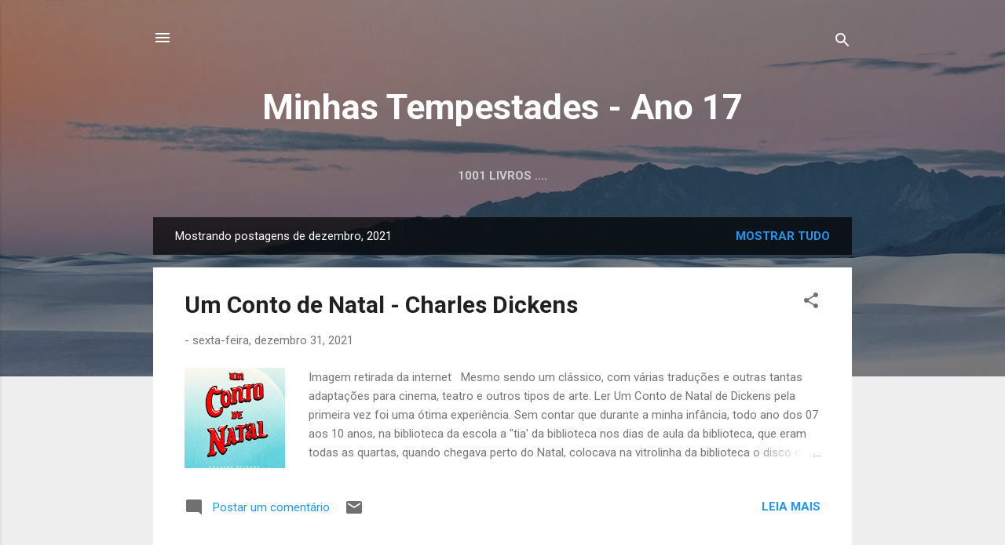

--- FILE ---
content_type: text/html; charset=UTF-8
request_url: https://www.minhastempestades.com.br/2021/12/
body_size: 24447
content:
<!DOCTYPE html>
<html dir='ltr' lang='pt-BR'>
<head>
<meta content='width=device-width, initial-scale=1' name='viewport'/>
<title>Minhas Tempestades - Ano 17</title>
<meta content='text/html; charset=UTF-8' http-equiv='Content-Type'/>
<!-- Chrome, Firefox OS and Opera -->
<meta content='#eeeeee' name='theme-color'/>
<!-- Windows Phone -->
<meta content='#eeeeee' name='msapplication-navbutton-color'/>
<meta content='blogger' name='generator'/>
<link href='https://www.minhastempestades.com.br/favicon.ico' rel='icon' type='image/x-icon'/>
<link href='http://www.minhastempestades.com.br/2021/12/' rel='canonical'/>
<link rel="alternate" type="application/atom+xml" title="Minhas Tempestades - Ano 17 - Atom" href="https://www.minhastempestades.com.br/feeds/posts/default" />
<link rel="alternate" type="application/rss+xml" title="Minhas Tempestades - Ano 17 - RSS" href="https://www.minhastempestades.com.br/feeds/posts/default?alt=rss" />
<link rel="service.post" type="application/atom+xml" title="Minhas Tempestades - Ano 17 - Atom" href="https://www.blogger.com/feeds/1288721640851186313/posts/default" />
<!--Can't find substitution for tag [blog.ieCssRetrofitLinks]-->
<meta content='http://www.minhastempestades.com.br/2021/12/' property='og:url'/>
<meta content='Minhas Tempestades - Ano 17' property='og:title'/>
<meta content='' property='og:description'/>
<meta content='https://blogger.googleusercontent.com/img/a/AVvXsEiJ50ic3OXyKnCdIBdB7XSUl-I-UE2bgBdnwppmjnRmHMWZs5d9VMsSgiJo-0mHDb6IfkEUvNYJhJLia5xzg5Lzo149z5khJ4yXfJuD69S5de0FI7UgUjmoPzFCV4UKGjByiN6AXeHIJsJZ4RBbLzbO5KsJPTTCQWlm10lAVpNr4JxK0eDEpQslo-TIVA=w1200-h630-p-k-no-nu' property='og:image'/>
<meta content='https://blogger.googleusercontent.com/img/a/AVvXsEjadsSzH7eM0BlNPVM90q-GvUN51e2Z7_oCRWaE20vQqFl8xhYMlJbKBH5mpptmj_gutmWgvgcocqcIWieVxpEF0Yt5du3tGzmCI8xYHakVbo3j6u3osSRG8fCd--LODMskQ26bXqrHlN-5tjBkBtpQRlEZjlyTSlTImsBQ2DzdvFVw2rrXSVm9Hm7mpw=w1200-h630-p-k-no-nu' property='og:image'/>
<style type='text/css'>@font-face{font-family:'Roboto';font-style:italic;font-weight:300;font-stretch:100%;font-display:swap;src:url(//fonts.gstatic.com/s/roboto/v50/KFOKCnqEu92Fr1Mu53ZEC9_Vu3r1gIhOszmOClHrs6ljXfMMLt_QuAX-k3Yi128m0kN2.woff2)format('woff2');unicode-range:U+0460-052F,U+1C80-1C8A,U+20B4,U+2DE0-2DFF,U+A640-A69F,U+FE2E-FE2F;}@font-face{font-family:'Roboto';font-style:italic;font-weight:300;font-stretch:100%;font-display:swap;src:url(//fonts.gstatic.com/s/roboto/v50/KFOKCnqEu92Fr1Mu53ZEC9_Vu3r1gIhOszmOClHrs6ljXfMMLt_QuAz-k3Yi128m0kN2.woff2)format('woff2');unicode-range:U+0301,U+0400-045F,U+0490-0491,U+04B0-04B1,U+2116;}@font-face{font-family:'Roboto';font-style:italic;font-weight:300;font-stretch:100%;font-display:swap;src:url(//fonts.gstatic.com/s/roboto/v50/KFOKCnqEu92Fr1Mu53ZEC9_Vu3r1gIhOszmOClHrs6ljXfMMLt_QuAT-k3Yi128m0kN2.woff2)format('woff2');unicode-range:U+1F00-1FFF;}@font-face{font-family:'Roboto';font-style:italic;font-weight:300;font-stretch:100%;font-display:swap;src:url(//fonts.gstatic.com/s/roboto/v50/KFOKCnqEu92Fr1Mu53ZEC9_Vu3r1gIhOszmOClHrs6ljXfMMLt_QuAv-k3Yi128m0kN2.woff2)format('woff2');unicode-range:U+0370-0377,U+037A-037F,U+0384-038A,U+038C,U+038E-03A1,U+03A3-03FF;}@font-face{font-family:'Roboto';font-style:italic;font-weight:300;font-stretch:100%;font-display:swap;src:url(//fonts.gstatic.com/s/roboto/v50/KFOKCnqEu92Fr1Mu53ZEC9_Vu3r1gIhOszmOClHrs6ljXfMMLt_QuHT-k3Yi128m0kN2.woff2)format('woff2');unicode-range:U+0302-0303,U+0305,U+0307-0308,U+0310,U+0312,U+0315,U+031A,U+0326-0327,U+032C,U+032F-0330,U+0332-0333,U+0338,U+033A,U+0346,U+034D,U+0391-03A1,U+03A3-03A9,U+03B1-03C9,U+03D1,U+03D5-03D6,U+03F0-03F1,U+03F4-03F5,U+2016-2017,U+2034-2038,U+203C,U+2040,U+2043,U+2047,U+2050,U+2057,U+205F,U+2070-2071,U+2074-208E,U+2090-209C,U+20D0-20DC,U+20E1,U+20E5-20EF,U+2100-2112,U+2114-2115,U+2117-2121,U+2123-214F,U+2190,U+2192,U+2194-21AE,U+21B0-21E5,U+21F1-21F2,U+21F4-2211,U+2213-2214,U+2216-22FF,U+2308-230B,U+2310,U+2319,U+231C-2321,U+2336-237A,U+237C,U+2395,U+239B-23B7,U+23D0,U+23DC-23E1,U+2474-2475,U+25AF,U+25B3,U+25B7,U+25BD,U+25C1,U+25CA,U+25CC,U+25FB,U+266D-266F,U+27C0-27FF,U+2900-2AFF,U+2B0E-2B11,U+2B30-2B4C,U+2BFE,U+3030,U+FF5B,U+FF5D,U+1D400-1D7FF,U+1EE00-1EEFF;}@font-face{font-family:'Roboto';font-style:italic;font-weight:300;font-stretch:100%;font-display:swap;src:url(//fonts.gstatic.com/s/roboto/v50/KFOKCnqEu92Fr1Mu53ZEC9_Vu3r1gIhOszmOClHrs6ljXfMMLt_QuGb-k3Yi128m0kN2.woff2)format('woff2');unicode-range:U+0001-000C,U+000E-001F,U+007F-009F,U+20DD-20E0,U+20E2-20E4,U+2150-218F,U+2190,U+2192,U+2194-2199,U+21AF,U+21E6-21F0,U+21F3,U+2218-2219,U+2299,U+22C4-22C6,U+2300-243F,U+2440-244A,U+2460-24FF,U+25A0-27BF,U+2800-28FF,U+2921-2922,U+2981,U+29BF,U+29EB,U+2B00-2BFF,U+4DC0-4DFF,U+FFF9-FFFB,U+10140-1018E,U+10190-1019C,U+101A0,U+101D0-101FD,U+102E0-102FB,U+10E60-10E7E,U+1D2C0-1D2D3,U+1D2E0-1D37F,U+1F000-1F0FF,U+1F100-1F1AD,U+1F1E6-1F1FF,U+1F30D-1F30F,U+1F315,U+1F31C,U+1F31E,U+1F320-1F32C,U+1F336,U+1F378,U+1F37D,U+1F382,U+1F393-1F39F,U+1F3A7-1F3A8,U+1F3AC-1F3AF,U+1F3C2,U+1F3C4-1F3C6,U+1F3CA-1F3CE,U+1F3D4-1F3E0,U+1F3ED,U+1F3F1-1F3F3,U+1F3F5-1F3F7,U+1F408,U+1F415,U+1F41F,U+1F426,U+1F43F,U+1F441-1F442,U+1F444,U+1F446-1F449,U+1F44C-1F44E,U+1F453,U+1F46A,U+1F47D,U+1F4A3,U+1F4B0,U+1F4B3,U+1F4B9,U+1F4BB,U+1F4BF,U+1F4C8-1F4CB,U+1F4D6,U+1F4DA,U+1F4DF,U+1F4E3-1F4E6,U+1F4EA-1F4ED,U+1F4F7,U+1F4F9-1F4FB,U+1F4FD-1F4FE,U+1F503,U+1F507-1F50B,U+1F50D,U+1F512-1F513,U+1F53E-1F54A,U+1F54F-1F5FA,U+1F610,U+1F650-1F67F,U+1F687,U+1F68D,U+1F691,U+1F694,U+1F698,U+1F6AD,U+1F6B2,U+1F6B9-1F6BA,U+1F6BC,U+1F6C6-1F6CF,U+1F6D3-1F6D7,U+1F6E0-1F6EA,U+1F6F0-1F6F3,U+1F6F7-1F6FC,U+1F700-1F7FF,U+1F800-1F80B,U+1F810-1F847,U+1F850-1F859,U+1F860-1F887,U+1F890-1F8AD,U+1F8B0-1F8BB,U+1F8C0-1F8C1,U+1F900-1F90B,U+1F93B,U+1F946,U+1F984,U+1F996,U+1F9E9,U+1FA00-1FA6F,U+1FA70-1FA7C,U+1FA80-1FA89,U+1FA8F-1FAC6,U+1FACE-1FADC,U+1FADF-1FAE9,U+1FAF0-1FAF8,U+1FB00-1FBFF;}@font-face{font-family:'Roboto';font-style:italic;font-weight:300;font-stretch:100%;font-display:swap;src:url(//fonts.gstatic.com/s/roboto/v50/KFOKCnqEu92Fr1Mu53ZEC9_Vu3r1gIhOszmOClHrs6ljXfMMLt_QuAf-k3Yi128m0kN2.woff2)format('woff2');unicode-range:U+0102-0103,U+0110-0111,U+0128-0129,U+0168-0169,U+01A0-01A1,U+01AF-01B0,U+0300-0301,U+0303-0304,U+0308-0309,U+0323,U+0329,U+1EA0-1EF9,U+20AB;}@font-face{font-family:'Roboto';font-style:italic;font-weight:300;font-stretch:100%;font-display:swap;src:url(//fonts.gstatic.com/s/roboto/v50/KFOKCnqEu92Fr1Mu53ZEC9_Vu3r1gIhOszmOClHrs6ljXfMMLt_QuAb-k3Yi128m0kN2.woff2)format('woff2');unicode-range:U+0100-02BA,U+02BD-02C5,U+02C7-02CC,U+02CE-02D7,U+02DD-02FF,U+0304,U+0308,U+0329,U+1D00-1DBF,U+1E00-1E9F,U+1EF2-1EFF,U+2020,U+20A0-20AB,U+20AD-20C0,U+2113,U+2C60-2C7F,U+A720-A7FF;}@font-face{font-family:'Roboto';font-style:italic;font-weight:300;font-stretch:100%;font-display:swap;src:url(//fonts.gstatic.com/s/roboto/v50/KFOKCnqEu92Fr1Mu53ZEC9_Vu3r1gIhOszmOClHrs6ljXfMMLt_QuAj-k3Yi128m0g.woff2)format('woff2');unicode-range:U+0000-00FF,U+0131,U+0152-0153,U+02BB-02BC,U+02C6,U+02DA,U+02DC,U+0304,U+0308,U+0329,U+2000-206F,U+20AC,U+2122,U+2191,U+2193,U+2212,U+2215,U+FEFF,U+FFFD;}@font-face{font-family:'Roboto';font-style:normal;font-weight:400;font-stretch:100%;font-display:swap;src:url(//fonts.gstatic.com/s/roboto/v50/KFO7CnqEu92Fr1ME7kSn66aGLdTylUAMa3GUBHMdazTgWw.woff2)format('woff2');unicode-range:U+0460-052F,U+1C80-1C8A,U+20B4,U+2DE0-2DFF,U+A640-A69F,U+FE2E-FE2F;}@font-face{font-family:'Roboto';font-style:normal;font-weight:400;font-stretch:100%;font-display:swap;src:url(//fonts.gstatic.com/s/roboto/v50/KFO7CnqEu92Fr1ME7kSn66aGLdTylUAMa3iUBHMdazTgWw.woff2)format('woff2');unicode-range:U+0301,U+0400-045F,U+0490-0491,U+04B0-04B1,U+2116;}@font-face{font-family:'Roboto';font-style:normal;font-weight:400;font-stretch:100%;font-display:swap;src:url(//fonts.gstatic.com/s/roboto/v50/KFO7CnqEu92Fr1ME7kSn66aGLdTylUAMa3CUBHMdazTgWw.woff2)format('woff2');unicode-range:U+1F00-1FFF;}@font-face{font-family:'Roboto';font-style:normal;font-weight:400;font-stretch:100%;font-display:swap;src:url(//fonts.gstatic.com/s/roboto/v50/KFO7CnqEu92Fr1ME7kSn66aGLdTylUAMa3-UBHMdazTgWw.woff2)format('woff2');unicode-range:U+0370-0377,U+037A-037F,U+0384-038A,U+038C,U+038E-03A1,U+03A3-03FF;}@font-face{font-family:'Roboto';font-style:normal;font-weight:400;font-stretch:100%;font-display:swap;src:url(//fonts.gstatic.com/s/roboto/v50/KFO7CnqEu92Fr1ME7kSn66aGLdTylUAMawCUBHMdazTgWw.woff2)format('woff2');unicode-range:U+0302-0303,U+0305,U+0307-0308,U+0310,U+0312,U+0315,U+031A,U+0326-0327,U+032C,U+032F-0330,U+0332-0333,U+0338,U+033A,U+0346,U+034D,U+0391-03A1,U+03A3-03A9,U+03B1-03C9,U+03D1,U+03D5-03D6,U+03F0-03F1,U+03F4-03F5,U+2016-2017,U+2034-2038,U+203C,U+2040,U+2043,U+2047,U+2050,U+2057,U+205F,U+2070-2071,U+2074-208E,U+2090-209C,U+20D0-20DC,U+20E1,U+20E5-20EF,U+2100-2112,U+2114-2115,U+2117-2121,U+2123-214F,U+2190,U+2192,U+2194-21AE,U+21B0-21E5,U+21F1-21F2,U+21F4-2211,U+2213-2214,U+2216-22FF,U+2308-230B,U+2310,U+2319,U+231C-2321,U+2336-237A,U+237C,U+2395,U+239B-23B7,U+23D0,U+23DC-23E1,U+2474-2475,U+25AF,U+25B3,U+25B7,U+25BD,U+25C1,U+25CA,U+25CC,U+25FB,U+266D-266F,U+27C0-27FF,U+2900-2AFF,U+2B0E-2B11,U+2B30-2B4C,U+2BFE,U+3030,U+FF5B,U+FF5D,U+1D400-1D7FF,U+1EE00-1EEFF;}@font-face{font-family:'Roboto';font-style:normal;font-weight:400;font-stretch:100%;font-display:swap;src:url(//fonts.gstatic.com/s/roboto/v50/KFO7CnqEu92Fr1ME7kSn66aGLdTylUAMaxKUBHMdazTgWw.woff2)format('woff2');unicode-range:U+0001-000C,U+000E-001F,U+007F-009F,U+20DD-20E0,U+20E2-20E4,U+2150-218F,U+2190,U+2192,U+2194-2199,U+21AF,U+21E6-21F0,U+21F3,U+2218-2219,U+2299,U+22C4-22C6,U+2300-243F,U+2440-244A,U+2460-24FF,U+25A0-27BF,U+2800-28FF,U+2921-2922,U+2981,U+29BF,U+29EB,U+2B00-2BFF,U+4DC0-4DFF,U+FFF9-FFFB,U+10140-1018E,U+10190-1019C,U+101A0,U+101D0-101FD,U+102E0-102FB,U+10E60-10E7E,U+1D2C0-1D2D3,U+1D2E0-1D37F,U+1F000-1F0FF,U+1F100-1F1AD,U+1F1E6-1F1FF,U+1F30D-1F30F,U+1F315,U+1F31C,U+1F31E,U+1F320-1F32C,U+1F336,U+1F378,U+1F37D,U+1F382,U+1F393-1F39F,U+1F3A7-1F3A8,U+1F3AC-1F3AF,U+1F3C2,U+1F3C4-1F3C6,U+1F3CA-1F3CE,U+1F3D4-1F3E0,U+1F3ED,U+1F3F1-1F3F3,U+1F3F5-1F3F7,U+1F408,U+1F415,U+1F41F,U+1F426,U+1F43F,U+1F441-1F442,U+1F444,U+1F446-1F449,U+1F44C-1F44E,U+1F453,U+1F46A,U+1F47D,U+1F4A3,U+1F4B0,U+1F4B3,U+1F4B9,U+1F4BB,U+1F4BF,U+1F4C8-1F4CB,U+1F4D6,U+1F4DA,U+1F4DF,U+1F4E3-1F4E6,U+1F4EA-1F4ED,U+1F4F7,U+1F4F9-1F4FB,U+1F4FD-1F4FE,U+1F503,U+1F507-1F50B,U+1F50D,U+1F512-1F513,U+1F53E-1F54A,U+1F54F-1F5FA,U+1F610,U+1F650-1F67F,U+1F687,U+1F68D,U+1F691,U+1F694,U+1F698,U+1F6AD,U+1F6B2,U+1F6B9-1F6BA,U+1F6BC,U+1F6C6-1F6CF,U+1F6D3-1F6D7,U+1F6E0-1F6EA,U+1F6F0-1F6F3,U+1F6F7-1F6FC,U+1F700-1F7FF,U+1F800-1F80B,U+1F810-1F847,U+1F850-1F859,U+1F860-1F887,U+1F890-1F8AD,U+1F8B0-1F8BB,U+1F8C0-1F8C1,U+1F900-1F90B,U+1F93B,U+1F946,U+1F984,U+1F996,U+1F9E9,U+1FA00-1FA6F,U+1FA70-1FA7C,U+1FA80-1FA89,U+1FA8F-1FAC6,U+1FACE-1FADC,U+1FADF-1FAE9,U+1FAF0-1FAF8,U+1FB00-1FBFF;}@font-face{font-family:'Roboto';font-style:normal;font-weight:400;font-stretch:100%;font-display:swap;src:url(//fonts.gstatic.com/s/roboto/v50/KFO7CnqEu92Fr1ME7kSn66aGLdTylUAMa3OUBHMdazTgWw.woff2)format('woff2');unicode-range:U+0102-0103,U+0110-0111,U+0128-0129,U+0168-0169,U+01A0-01A1,U+01AF-01B0,U+0300-0301,U+0303-0304,U+0308-0309,U+0323,U+0329,U+1EA0-1EF9,U+20AB;}@font-face{font-family:'Roboto';font-style:normal;font-weight:400;font-stretch:100%;font-display:swap;src:url(//fonts.gstatic.com/s/roboto/v50/KFO7CnqEu92Fr1ME7kSn66aGLdTylUAMa3KUBHMdazTgWw.woff2)format('woff2');unicode-range:U+0100-02BA,U+02BD-02C5,U+02C7-02CC,U+02CE-02D7,U+02DD-02FF,U+0304,U+0308,U+0329,U+1D00-1DBF,U+1E00-1E9F,U+1EF2-1EFF,U+2020,U+20A0-20AB,U+20AD-20C0,U+2113,U+2C60-2C7F,U+A720-A7FF;}@font-face{font-family:'Roboto';font-style:normal;font-weight:400;font-stretch:100%;font-display:swap;src:url(//fonts.gstatic.com/s/roboto/v50/KFO7CnqEu92Fr1ME7kSn66aGLdTylUAMa3yUBHMdazQ.woff2)format('woff2');unicode-range:U+0000-00FF,U+0131,U+0152-0153,U+02BB-02BC,U+02C6,U+02DA,U+02DC,U+0304,U+0308,U+0329,U+2000-206F,U+20AC,U+2122,U+2191,U+2193,U+2212,U+2215,U+FEFF,U+FFFD;}@font-face{font-family:'Roboto';font-style:normal;font-weight:700;font-stretch:100%;font-display:swap;src:url(//fonts.gstatic.com/s/roboto/v50/KFO7CnqEu92Fr1ME7kSn66aGLdTylUAMa3GUBHMdazTgWw.woff2)format('woff2');unicode-range:U+0460-052F,U+1C80-1C8A,U+20B4,U+2DE0-2DFF,U+A640-A69F,U+FE2E-FE2F;}@font-face{font-family:'Roboto';font-style:normal;font-weight:700;font-stretch:100%;font-display:swap;src:url(//fonts.gstatic.com/s/roboto/v50/KFO7CnqEu92Fr1ME7kSn66aGLdTylUAMa3iUBHMdazTgWw.woff2)format('woff2');unicode-range:U+0301,U+0400-045F,U+0490-0491,U+04B0-04B1,U+2116;}@font-face{font-family:'Roboto';font-style:normal;font-weight:700;font-stretch:100%;font-display:swap;src:url(//fonts.gstatic.com/s/roboto/v50/KFO7CnqEu92Fr1ME7kSn66aGLdTylUAMa3CUBHMdazTgWw.woff2)format('woff2');unicode-range:U+1F00-1FFF;}@font-face{font-family:'Roboto';font-style:normal;font-weight:700;font-stretch:100%;font-display:swap;src:url(//fonts.gstatic.com/s/roboto/v50/KFO7CnqEu92Fr1ME7kSn66aGLdTylUAMa3-UBHMdazTgWw.woff2)format('woff2');unicode-range:U+0370-0377,U+037A-037F,U+0384-038A,U+038C,U+038E-03A1,U+03A3-03FF;}@font-face{font-family:'Roboto';font-style:normal;font-weight:700;font-stretch:100%;font-display:swap;src:url(//fonts.gstatic.com/s/roboto/v50/KFO7CnqEu92Fr1ME7kSn66aGLdTylUAMawCUBHMdazTgWw.woff2)format('woff2');unicode-range:U+0302-0303,U+0305,U+0307-0308,U+0310,U+0312,U+0315,U+031A,U+0326-0327,U+032C,U+032F-0330,U+0332-0333,U+0338,U+033A,U+0346,U+034D,U+0391-03A1,U+03A3-03A9,U+03B1-03C9,U+03D1,U+03D5-03D6,U+03F0-03F1,U+03F4-03F5,U+2016-2017,U+2034-2038,U+203C,U+2040,U+2043,U+2047,U+2050,U+2057,U+205F,U+2070-2071,U+2074-208E,U+2090-209C,U+20D0-20DC,U+20E1,U+20E5-20EF,U+2100-2112,U+2114-2115,U+2117-2121,U+2123-214F,U+2190,U+2192,U+2194-21AE,U+21B0-21E5,U+21F1-21F2,U+21F4-2211,U+2213-2214,U+2216-22FF,U+2308-230B,U+2310,U+2319,U+231C-2321,U+2336-237A,U+237C,U+2395,U+239B-23B7,U+23D0,U+23DC-23E1,U+2474-2475,U+25AF,U+25B3,U+25B7,U+25BD,U+25C1,U+25CA,U+25CC,U+25FB,U+266D-266F,U+27C0-27FF,U+2900-2AFF,U+2B0E-2B11,U+2B30-2B4C,U+2BFE,U+3030,U+FF5B,U+FF5D,U+1D400-1D7FF,U+1EE00-1EEFF;}@font-face{font-family:'Roboto';font-style:normal;font-weight:700;font-stretch:100%;font-display:swap;src:url(//fonts.gstatic.com/s/roboto/v50/KFO7CnqEu92Fr1ME7kSn66aGLdTylUAMaxKUBHMdazTgWw.woff2)format('woff2');unicode-range:U+0001-000C,U+000E-001F,U+007F-009F,U+20DD-20E0,U+20E2-20E4,U+2150-218F,U+2190,U+2192,U+2194-2199,U+21AF,U+21E6-21F0,U+21F3,U+2218-2219,U+2299,U+22C4-22C6,U+2300-243F,U+2440-244A,U+2460-24FF,U+25A0-27BF,U+2800-28FF,U+2921-2922,U+2981,U+29BF,U+29EB,U+2B00-2BFF,U+4DC0-4DFF,U+FFF9-FFFB,U+10140-1018E,U+10190-1019C,U+101A0,U+101D0-101FD,U+102E0-102FB,U+10E60-10E7E,U+1D2C0-1D2D3,U+1D2E0-1D37F,U+1F000-1F0FF,U+1F100-1F1AD,U+1F1E6-1F1FF,U+1F30D-1F30F,U+1F315,U+1F31C,U+1F31E,U+1F320-1F32C,U+1F336,U+1F378,U+1F37D,U+1F382,U+1F393-1F39F,U+1F3A7-1F3A8,U+1F3AC-1F3AF,U+1F3C2,U+1F3C4-1F3C6,U+1F3CA-1F3CE,U+1F3D4-1F3E0,U+1F3ED,U+1F3F1-1F3F3,U+1F3F5-1F3F7,U+1F408,U+1F415,U+1F41F,U+1F426,U+1F43F,U+1F441-1F442,U+1F444,U+1F446-1F449,U+1F44C-1F44E,U+1F453,U+1F46A,U+1F47D,U+1F4A3,U+1F4B0,U+1F4B3,U+1F4B9,U+1F4BB,U+1F4BF,U+1F4C8-1F4CB,U+1F4D6,U+1F4DA,U+1F4DF,U+1F4E3-1F4E6,U+1F4EA-1F4ED,U+1F4F7,U+1F4F9-1F4FB,U+1F4FD-1F4FE,U+1F503,U+1F507-1F50B,U+1F50D,U+1F512-1F513,U+1F53E-1F54A,U+1F54F-1F5FA,U+1F610,U+1F650-1F67F,U+1F687,U+1F68D,U+1F691,U+1F694,U+1F698,U+1F6AD,U+1F6B2,U+1F6B9-1F6BA,U+1F6BC,U+1F6C6-1F6CF,U+1F6D3-1F6D7,U+1F6E0-1F6EA,U+1F6F0-1F6F3,U+1F6F7-1F6FC,U+1F700-1F7FF,U+1F800-1F80B,U+1F810-1F847,U+1F850-1F859,U+1F860-1F887,U+1F890-1F8AD,U+1F8B0-1F8BB,U+1F8C0-1F8C1,U+1F900-1F90B,U+1F93B,U+1F946,U+1F984,U+1F996,U+1F9E9,U+1FA00-1FA6F,U+1FA70-1FA7C,U+1FA80-1FA89,U+1FA8F-1FAC6,U+1FACE-1FADC,U+1FADF-1FAE9,U+1FAF0-1FAF8,U+1FB00-1FBFF;}@font-face{font-family:'Roboto';font-style:normal;font-weight:700;font-stretch:100%;font-display:swap;src:url(//fonts.gstatic.com/s/roboto/v50/KFO7CnqEu92Fr1ME7kSn66aGLdTylUAMa3OUBHMdazTgWw.woff2)format('woff2');unicode-range:U+0102-0103,U+0110-0111,U+0128-0129,U+0168-0169,U+01A0-01A1,U+01AF-01B0,U+0300-0301,U+0303-0304,U+0308-0309,U+0323,U+0329,U+1EA0-1EF9,U+20AB;}@font-face{font-family:'Roboto';font-style:normal;font-weight:700;font-stretch:100%;font-display:swap;src:url(//fonts.gstatic.com/s/roboto/v50/KFO7CnqEu92Fr1ME7kSn66aGLdTylUAMa3KUBHMdazTgWw.woff2)format('woff2');unicode-range:U+0100-02BA,U+02BD-02C5,U+02C7-02CC,U+02CE-02D7,U+02DD-02FF,U+0304,U+0308,U+0329,U+1D00-1DBF,U+1E00-1E9F,U+1EF2-1EFF,U+2020,U+20A0-20AB,U+20AD-20C0,U+2113,U+2C60-2C7F,U+A720-A7FF;}@font-face{font-family:'Roboto';font-style:normal;font-weight:700;font-stretch:100%;font-display:swap;src:url(//fonts.gstatic.com/s/roboto/v50/KFO7CnqEu92Fr1ME7kSn66aGLdTylUAMa3yUBHMdazQ.woff2)format('woff2');unicode-range:U+0000-00FF,U+0131,U+0152-0153,U+02BB-02BC,U+02C6,U+02DA,U+02DC,U+0304,U+0308,U+0329,U+2000-206F,U+20AC,U+2122,U+2191,U+2193,U+2212,U+2215,U+FEFF,U+FFFD;}</style>
<style id='page-skin-1' type='text/css'><!--
/*! normalize.css v3.0.1 | MIT License | git.io/normalize */html{font-family:sans-serif;-ms-text-size-adjust:100%;-webkit-text-size-adjust:100%}body{margin:0}article,aside,details,figcaption,figure,footer,header,hgroup,main,nav,section,summary{display:block}audio,canvas,progress,video{display:inline-block;vertical-align:baseline}audio:not([controls]){display:none;height:0}[hidden],template{display:none}a{background:transparent}a:active,a:hover{outline:0}abbr[title]{border-bottom:1px dotted}b,strong{font-weight:bold}dfn{font-style:italic}h1{font-size:2em;margin:.67em 0}mark{background:#ff0;color:#000}small{font-size:80%}sub,sup{font-size:75%;line-height:0;position:relative;vertical-align:baseline}sup{top:-0.5em}sub{bottom:-0.25em}img{border:0}svg:not(:root){overflow:hidden}figure{margin:1em 40px}hr{-moz-box-sizing:content-box;box-sizing:content-box;height:0}pre{overflow:auto}code,kbd,pre,samp{font-family:monospace,monospace;font-size:1em}button,input,optgroup,select,textarea{color:inherit;font:inherit;margin:0}button{overflow:visible}button,select{text-transform:none}button,html input[type="button"],input[type="reset"],input[type="submit"]{-webkit-appearance:button;cursor:pointer}button[disabled],html input[disabled]{cursor:default}button::-moz-focus-inner,input::-moz-focus-inner{border:0;padding:0}input{line-height:normal}input[type="checkbox"],input[type="radio"]{box-sizing:border-box;padding:0}input[type="number"]::-webkit-inner-spin-button,input[type="number"]::-webkit-outer-spin-button{height:auto}input[type="search"]{-webkit-appearance:textfield;-moz-box-sizing:content-box;-webkit-box-sizing:content-box;box-sizing:content-box}input[type="search"]::-webkit-search-cancel-button,input[type="search"]::-webkit-search-decoration{-webkit-appearance:none}fieldset{border:1px solid #c0c0c0;margin:0 2px;padding:.35em .625em .75em}legend{border:0;padding:0}textarea{overflow:auto}optgroup{font-weight:bold}table{border-collapse:collapse;border-spacing:0}td,th{padding:0}
/*!************************************************
* Blogger Template Style
* Name: Contempo
**************************************************/
body{
overflow-wrap:break-word;
word-break:break-word;
word-wrap:break-word
}
.hidden{
display:none
}
.invisible{
visibility:hidden
}
.container::after,.float-container::after{
clear:both;
content:"";
display:table
}
.clearboth{
clear:both
}
#comments .comment .comment-actions,.subscribe-popup .FollowByEmail .follow-by-email-submit,.widget.Profile .profile-link,.widget.Profile .profile-link.visit-profile{
background:0 0;
border:0;
box-shadow:none;
color:#2196f3;
cursor:pointer;
font-size:14px;
font-weight:700;
outline:0;
text-decoration:none;
text-transform:uppercase;
width:auto
}
.dim-overlay{
background-color:rgba(0,0,0,.54);
height:100vh;
left:0;
position:fixed;
top:0;
width:100%
}
#sharing-dim-overlay{
background-color:transparent
}
input::-ms-clear{
display:none
}
.blogger-logo,.svg-icon-24.blogger-logo{
fill:#ff9800;
opacity:1
}
.loading-spinner-large{
-webkit-animation:mspin-rotate 1.568s infinite linear;
animation:mspin-rotate 1.568s infinite linear;
height:48px;
overflow:hidden;
position:absolute;
width:48px;
z-index:200
}
.loading-spinner-large>div{
-webkit-animation:mspin-revrot 5332ms infinite steps(4);
animation:mspin-revrot 5332ms infinite steps(4)
}
.loading-spinner-large>div>div{
-webkit-animation:mspin-singlecolor-large-film 1333ms infinite steps(81);
animation:mspin-singlecolor-large-film 1333ms infinite steps(81);
background-size:100%;
height:48px;
width:3888px
}
.mspin-black-large>div>div,.mspin-grey_54-large>div>div{
background-image:url(https://www.blogblog.com/indie/mspin_black_large.svg)
}
.mspin-white-large>div>div{
background-image:url(https://www.blogblog.com/indie/mspin_white_large.svg)
}
.mspin-grey_54-large{
opacity:.54
}
@-webkit-keyframes mspin-singlecolor-large-film{
from{
-webkit-transform:translateX(0);
transform:translateX(0)
}
to{
-webkit-transform:translateX(-3888px);
transform:translateX(-3888px)
}
}
@keyframes mspin-singlecolor-large-film{
from{
-webkit-transform:translateX(0);
transform:translateX(0)
}
to{
-webkit-transform:translateX(-3888px);
transform:translateX(-3888px)
}
}
@-webkit-keyframes mspin-rotate{
from{
-webkit-transform:rotate(0);
transform:rotate(0)
}
to{
-webkit-transform:rotate(360deg);
transform:rotate(360deg)
}
}
@keyframes mspin-rotate{
from{
-webkit-transform:rotate(0);
transform:rotate(0)
}
to{
-webkit-transform:rotate(360deg);
transform:rotate(360deg)
}
}
@-webkit-keyframes mspin-revrot{
from{
-webkit-transform:rotate(0);
transform:rotate(0)
}
to{
-webkit-transform:rotate(-360deg);
transform:rotate(-360deg)
}
}
@keyframes mspin-revrot{
from{
-webkit-transform:rotate(0);
transform:rotate(0)
}
to{
-webkit-transform:rotate(-360deg);
transform:rotate(-360deg)
}
}
.skip-navigation{
background-color:#fff;
box-sizing:border-box;
color:#000;
display:block;
height:0;
left:0;
line-height:50px;
overflow:hidden;
padding-top:0;
position:fixed;
text-align:center;
top:0;
-webkit-transition:box-shadow .3s,height .3s,padding-top .3s;
transition:box-shadow .3s,height .3s,padding-top .3s;
width:100%;
z-index:900
}
.skip-navigation:focus{
box-shadow:0 4px 5px 0 rgba(0,0,0,.14),0 1px 10px 0 rgba(0,0,0,.12),0 2px 4px -1px rgba(0,0,0,.2);
height:50px
}
#main{
outline:0
}
.main-heading{
position:absolute;
clip:rect(1px,1px,1px,1px);
padding:0;
border:0;
height:1px;
width:1px;
overflow:hidden
}
.Attribution{
margin-top:1em;
text-align:center
}
.Attribution .blogger img,.Attribution .blogger svg{
vertical-align:bottom
}
.Attribution .blogger img{
margin-right:.5em
}
.Attribution div{
line-height:24px;
margin-top:.5em
}
.Attribution .copyright,.Attribution .image-attribution{
font-size:.7em;
margin-top:1.5em
}
.BLOG_mobile_video_class{
display:none
}
.bg-photo{
background-attachment:scroll!important
}
body .CSS_LIGHTBOX{
z-index:900
}
.extendable .show-less,.extendable .show-more{
border-color:#2196f3;
color:#2196f3;
margin-top:8px
}
.extendable .show-less.hidden,.extendable .show-more.hidden{
display:none
}
.inline-ad{
display:none;
max-width:100%;
overflow:hidden
}
.adsbygoogle{
display:block
}
#cookieChoiceInfo{
bottom:0;
top:auto
}
iframe.b-hbp-video{
border:0
}
.post-body img{
max-width:100%
}
.post-body iframe{
max-width:100%
}
.post-body a[imageanchor="1"]{
display:inline-block
}
.byline{
margin-right:1em
}
.byline:last-child{
margin-right:0
}
.link-copied-dialog{
max-width:520px;
outline:0
}
.link-copied-dialog .modal-dialog-buttons{
margin-top:8px
}
.link-copied-dialog .goog-buttonset-default{
background:0 0;
border:0
}
.link-copied-dialog .goog-buttonset-default:focus{
outline:0
}
.paging-control-container{
margin-bottom:16px
}
.paging-control-container .paging-control{
display:inline-block
}
.paging-control-container .comment-range-text::after,.paging-control-container .paging-control{
color:#2196f3
}
.paging-control-container .comment-range-text,.paging-control-container .paging-control{
margin-right:8px
}
.paging-control-container .comment-range-text::after,.paging-control-container .paging-control::after{
content:"\b7";
cursor:default;
padding-left:8px;
pointer-events:none
}
.paging-control-container .comment-range-text:last-child::after,.paging-control-container .paging-control:last-child::after{
content:none
}
.byline.reactions iframe{
height:20px
}
.b-notification{
color:#000;
background-color:#fff;
border-bottom:solid 1px #000;
box-sizing:border-box;
padding:16px 32px;
text-align:center
}
.b-notification.visible{
-webkit-transition:margin-top .3s cubic-bezier(.4,0,.2,1);
transition:margin-top .3s cubic-bezier(.4,0,.2,1)
}
.b-notification.invisible{
position:absolute
}
.b-notification-close{
position:absolute;
right:8px;
top:8px
}
.no-posts-message{
line-height:40px;
text-align:center
}
@media screen and (max-width:800px){
body.item-view .post-body a[imageanchor="1"][style*="float: left;"],body.item-view .post-body a[imageanchor="1"][style*="float: right;"]{
float:none!important;
clear:none!important
}
body.item-view .post-body a[imageanchor="1"] img{
display:block;
height:auto;
margin:0 auto
}
body.item-view .post-body>.separator:first-child>a[imageanchor="1"]:first-child{
margin-top:20px
}
.post-body a[imageanchor]{
display:block
}
body.item-view .post-body a[imageanchor="1"]{
margin-left:0!important;
margin-right:0!important
}
body.item-view .post-body a[imageanchor="1"]+a[imageanchor="1"]{
margin-top:16px
}
}
.item-control{
display:none
}
#comments{
border-top:1px dashed rgba(0,0,0,.54);
margin-top:20px;
padding:20px
}
#comments .comment-thread ol{
margin:0;
padding-left:0;
padding-left:0
}
#comments .comment .comment-replybox-single,#comments .comment-thread .comment-replies{
margin-left:60px
}
#comments .comment-thread .thread-count{
display:none
}
#comments .comment{
list-style-type:none;
padding:0 0 30px;
position:relative
}
#comments .comment .comment{
padding-bottom:8px
}
.comment .avatar-image-container{
position:absolute
}
.comment .avatar-image-container img{
border-radius:50%
}
.avatar-image-container svg,.comment .avatar-image-container .avatar-icon{
border-radius:50%;
border:solid 1px #707070;
box-sizing:border-box;
fill:#707070;
height:35px;
margin:0;
padding:7px;
width:35px
}
.comment .comment-block{
margin-top:10px;
margin-left:60px;
padding-bottom:0
}
#comments .comment-author-header-wrapper{
margin-left:40px
}
#comments .comment .thread-expanded .comment-block{
padding-bottom:20px
}
#comments .comment .comment-header .user,#comments .comment .comment-header .user a{
color:#212121;
font-style:normal;
font-weight:700
}
#comments .comment .comment-actions{
bottom:0;
margin-bottom:15px;
position:absolute
}
#comments .comment .comment-actions>*{
margin-right:8px
}
#comments .comment .comment-header .datetime{
bottom:0;
color:rgba(33,33,33,.54);
display:inline-block;
font-size:13px;
font-style:italic;
margin-left:8px
}
#comments .comment .comment-footer .comment-timestamp a,#comments .comment .comment-header .datetime a{
color:rgba(33,33,33,.54)
}
#comments .comment .comment-content,.comment .comment-body{
margin-top:12px;
word-break:break-word
}
.comment-body{
margin-bottom:12px
}
#comments.embed[data-num-comments="0"]{
border:0;
margin-top:0;
padding-top:0
}
#comments.embed[data-num-comments="0"] #comment-post-message,#comments.embed[data-num-comments="0"] div.comment-form>p,#comments.embed[data-num-comments="0"] p.comment-footer{
display:none
}
#comment-editor-src{
display:none
}
.comments .comments-content .loadmore.loaded{
max-height:0;
opacity:0;
overflow:hidden
}
.extendable .remaining-items{
height:0;
overflow:hidden;
-webkit-transition:height .3s cubic-bezier(.4,0,.2,1);
transition:height .3s cubic-bezier(.4,0,.2,1)
}
.extendable .remaining-items.expanded{
height:auto
}
.svg-icon-24,.svg-icon-24-button{
cursor:pointer;
height:24px;
width:24px;
min-width:24px
}
.touch-icon{
margin:-12px;
padding:12px
}
.touch-icon:active,.touch-icon:focus{
background-color:rgba(153,153,153,.4);
border-radius:50%
}
svg:not(:root).touch-icon{
overflow:visible
}
html[dir=rtl] .rtl-reversible-icon{
-webkit-transform:scaleX(-1);
-ms-transform:scaleX(-1);
transform:scaleX(-1)
}
.svg-icon-24-button,.touch-icon-button{
background:0 0;
border:0;
margin:0;
outline:0;
padding:0
}
.touch-icon-button .touch-icon:active,.touch-icon-button .touch-icon:focus{
background-color:transparent
}
.touch-icon-button:active .touch-icon,.touch-icon-button:focus .touch-icon{
background-color:rgba(153,153,153,.4);
border-radius:50%
}
.Profile .default-avatar-wrapper .avatar-icon{
border-radius:50%;
border:solid 1px #707070;
box-sizing:border-box;
fill:#707070;
margin:0
}
.Profile .individual .default-avatar-wrapper .avatar-icon{
padding:25px
}
.Profile .individual .avatar-icon,.Profile .individual .profile-img{
height:120px;
width:120px
}
.Profile .team .default-avatar-wrapper .avatar-icon{
padding:8px
}
.Profile .team .avatar-icon,.Profile .team .default-avatar-wrapper,.Profile .team .profile-img{
height:40px;
width:40px
}
.snippet-container{
margin:0;
position:relative;
overflow:hidden
}
.snippet-fade{
bottom:0;
box-sizing:border-box;
position:absolute;
width:96px
}
.snippet-fade{
right:0
}
.snippet-fade:after{
content:"\2026"
}
.snippet-fade:after{
float:right
}
.post-bottom{
-webkit-box-align:center;
-webkit-align-items:center;
-ms-flex-align:center;
align-items:center;
display:-webkit-box;
display:-webkit-flex;
display:-ms-flexbox;
display:flex;
-webkit-flex-wrap:wrap;
-ms-flex-wrap:wrap;
flex-wrap:wrap
}
.post-footer{
-webkit-box-flex:1;
-webkit-flex:1 1 auto;
-ms-flex:1 1 auto;
flex:1 1 auto;
-webkit-flex-wrap:wrap;
-ms-flex-wrap:wrap;
flex-wrap:wrap;
-webkit-box-ordinal-group:2;
-webkit-order:1;
-ms-flex-order:1;
order:1
}
.post-footer>*{
-webkit-box-flex:0;
-webkit-flex:0 1 auto;
-ms-flex:0 1 auto;
flex:0 1 auto
}
.post-footer .byline:last-child{
margin-right:1em
}
.jump-link{
-webkit-box-flex:0;
-webkit-flex:0 0 auto;
-ms-flex:0 0 auto;
flex:0 0 auto;
-webkit-box-ordinal-group:3;
-webkit-order:2;
-ms-flex-order:2;
order:2
}
.centered-top-container.sticky{
left:0;
position:fixed;
right:0;
top:0;
width:auto;
z-index:50;
-webkit-transition-property:opacity,-webkit-transform;
transition-property:opacity,-webkit-transform;
transition-property:transform,opacity;
transition-property:transform,opacity,-webkit-transform;
-webkit-transition-duration:.2s;
transition-duration:.2s;
-webkit-transition-timing-function:cubic-bezier(.4,0,.2,1);
transition-timing-function:cubic-bezier(.4,0,.2,1)
}
.centered-top-placeholder{
display:none
}
.collapsed-header .centered-top-placeholder{
display:block
}
.centered-top-container .Header .replaced h1,.centered-top-placeholder .Header .replaced h1{
display:none
}
.centered-top-container.sticky .Header .replaced h1{
display:block
}
.centered-top-container.sticky .Header .header-widget{
background:0 0
}
.centered-top-container.sticky .Header .header-image-wrapper{
display:none
}
.centered-top-container img,.centered-top-placeholder img{
max-width:100%
}
.collapsible{
-webkit-transition:height .3s cubic-bezier(.4,0,.2,1);
transition:height .3s cubic-bezier(.4,0,.2,1)
}
.collapsible,.collapsible>summary{
display:block;
overflow:hidden
}
.collapsible>:not(summary){
display:none
}
.collapsible[open]>:not(summary){
display:block
}
.collapsible:focus,.collapsible>summary:focus{
outline:0
}
.collapsible>summary{
cursor:pointer;
display:block;
padding:0
}
.collapsible:focus>summary,.collapsible>summary:focus{
background-color:transparent
}
.collapsible>summary::-webkit-details-marker{
display:none
}
.collapsible-title{
-webkit-box-align:center;
-webkit-align-items:center;
-ms-flex-align:center;
align-items:center;
display:-webkit-box;
display:-webkit-flex;
display:-ms-flexbox;
display:flex
}
.collapsible-title .title{
-webkit-box-flex:1;
-webkit-flex:1 1 auto;
-ms-flex:1 1 auto;
flex:1 1 auto;
-webkit-box-ordinal-group:1;
-webkit-order:0;
-ms-flex-order:0;
order:0;
overflow:hidden;
text-overflow:ellipsis;
white-space:nowrap
}
.collapsible-title .chevron-down,.collapsible[open] .collapsible-title .chevron-up{
display:block
}
.collapsible-title .chevron-up,.collapsible[open] .collapsible-title .chevron-down{
display:none
}
.flat-button{
cursor:pointer;
display:inline-block;
font-weight:700;
text-transform:uppercase;
border-radius:2px;
padding:8px;
margin:-8px
}
.flat-icon-button{
background:0 0;
border:0;
margin:0;
outline:0;
padding:0;
margin:-12px;
padding:12px;
cursor:pointer;
box-sizing:content-box;
display:inline-block;
line-height:0
}
.flat-icon-button,.flat-icon-button .splash-wrapper{
border-radius:50%
}
.flat-icon-button .splash.animate{
-webkit-animation-duration:.3s;
animation-duration:.3s
}
.overflowable-container{
max-height:46px;
overflow:hidden;
position:relative
}
.overflow-button{
cursor:pointer
}
#overflowable-dim-overlay{
background:0 0
}
.overflow-popup{
box-shadow:0 2px 2px 0 rgba(0,0,0,.14),0 3px 1px -2px rgba(0,0,0,.2),0 1px 5px 0 rgba(0,0,0,.12);
background-color:#ffffff;
left:0;
max-width:calc(100% - 32px);
position:absolute;
top:0;
visibility:hidden;
z-index:101
}
.overflow-popup ul{
list-style:none
}
.overflow-popup .tabs li,.overflow-popup li{
display:block;
height:auto
}
.overflow-popup .tabs li{
padding-left:0;
padding-right:0
}
.overflow-button.hidden,.overflow-popup .tabs li.hidden,.overflow-popup li.hidden{
display:none
}
.pill-button{
background:0 0;
border:1px solid;
border-radius:12px;
cursor:pointer;
display:inline-block;
padding:4px 16px;
text-transform:uppercase
}
.ripple{
position:relative
}
.ripple>*{
z-index:1
}
.splash-wrapper{
bottom:0;
left:0;
overflow:hidden;
pointer-events:none;
position:absolute;
right:0;
top:0;
z-index:0
}
.splash{
background:#ccc;
border-radius:100%;
display:block;
opacity:.6;
position:absolute;
-webkit-transform:scale(0);
-ms-transform:scale(0);
transform:scale(0)
}
.splash.animate{
-webkit-animation:ripple-effect .4s linear;
animation:ripple-effect .4s linear
}
@-webkit-keyframes ripple-effect{
100%{
opacity:0;
-webkit-transform:scale(2.5);
transform:scale(2.5)
}
}
@keyframes ripple-effect{
100%{
opacity:0;
-webkit-transform:scale(2.5);
transform:scale(2.5)
}
}
.search{
display:-webkit-box;
display:-webkit-flex;
display:-ms-flexbox;
display:flex;
line-height:24px;
width:24px
}
.search.focused{
width:100%
}
.search.focused .section{
width:100%
}
.search form{
z-index:101
}
.search h3{
display:none
}
.search form{
display:-webkit-box;
display:-webkit-flex;
display:-ms-flexbox;
display:flex;
-webkit-box-flex:1;
-webkit-flex:1 0 0;
-ms-flex:1 0 0px;
flex:1 0 0;
border-bottom:solid 1px transparent;
padding-bottom:8px
}
.search form>*{
display:none
}
.search.focused form>*{
display:block
}
.search .search-input label{
display:none
}
.centered-top-placeholder.cloned .search form{
z-index:30
}
.search.focused form{
border-color:#ffffff;
position:relative;
width:auto
}
.collapsed-header .centered-top-container .search.focused form{
border-bottom-color:transparent
}
.search-expand{
-webkit-box-flex:0;
-webkit-flex:0 0 auto;
-ms-flex:0 0 auto;
flex:0 0 auto
}
.search-expand-text{
display:none
}
.search-close{
display:inline;
vertical-align:middle
}
.search-input{
-webkit-box-flex:1;
-webkit-flex:1 0 1px;
-ms-flex:1 0 1px;
flex:1 0 1px
}
.search-input input{
background:0 0;
border:0;
box-sizing:border-box;
color:#ffffff;
display:inline-block;
outline:0;
width:calc(100% - 48px)
}
.search-input input.no-cursor{
color:transparent;
text-shadow:0 0 0 #ffffff
}
.collapsed-header .centered-top-container .search-action,.collapsed-header .centered-top-container .search-input input{
color:#212121
}
.collapsed-header .centered-top-container .search-input input.no-cursor{
color:transparent;
text-shadow:0 0 0 #212121
}
.collapsed-header .centered-top-container .search-input input.no-cursor:focus,.search-input input.no-cursor:focus{
outline:0
}
.search-focused>*{
visibility:hidden
}
.search-focused .search,.search-focused .search-icon{
visibility:visible
}
.search.focused .search-action{
display:block
}
.search.focused .search-action:disabled{
opacity:.3
}
.widget.Sharing .sharing-button{
display:none
}
.widget.Sharing .sharing-buttons li{
padding:0
}
.widget.Sharing .sharing-buttons li span{
display:none
}
.post-share-buttons{
position:relative
}
.centered-bottom .share-buttons .svg-icon-24,.share-buttons .svg-icon-24{
fill:#212121
}
.sharing-open.touch-icon-button:active .touch-icon,.sharing-open.touch-icon-button:focus .touch-icon{
background-color:transparent
}
.share-buttons{
background-color:#ffffff;
border-radius:2px;
box-shadow:0 2px 2px 0 rgba(0,0,0,.14),0 3px 1px -2px rgba(0,0,0,.2),0 1px 5px 0 rgba(0,0,0,.12);
color:#212121;
list-style:none;
margin:0;
padding:8px 0;
position:absolute;
top:-11px;
min-width:200px;
z-index:101
}
.share-buttons.hidden{
display:none
}
.sharing-button{
background:0 0;
border:0;
margin:0;
outline:0;
padding:0;
cursor:pointer
}
.share-buttons li{
margin:0;
height:48px
}
.share-buttons li:last-child{
margin-bottom:0
}
.share-buttons li .sharing-platform-button{
box-sizing:border-box;
cursor:pointer;
display:block;
height:100%;
margin-bottom:0;
padding:0 16px;
position:relative;
width:100%
}
.share-buttons li .sharing-platform-button:focus,.share-buttons li .sharing-platform-button:hover{
background-color:rgba(128,128,128,.1);
outline:0
}
.share-buttons li svg[class*=" sharing-"],.share-buttons li svg[class^=sharing-]{
position:absolute;
top:10px
}
.share-buttons li span.sharing-platform-button{
position:relative;
top:0
}
.share-buttons li .platform-sharing-text{
display:block;
font-size:16px;
line-height:48px;
white-space:nowrap
}
.share-buttons li .platform-sharing-text{
margin-left:56px
}
.sidebar-container{
background-color:#ffffff;
max-width:284px;
overflow-y:auto;
-webkit-transition-property:-webkit-transform;
transition-property:-webkit-transform;
transition-property:transform;
transition-property:transform,-webkit-transform;
-webkit-transition-duration:.3s;
transition-duration:.3s;
-webkit-transition-timing-function:cubic-bezier(0,0,.2,1);
transition-timing-function:cubic-bezier(0,0,.2,1);
width:284px;
z-index:101;
-webkit-overflow-scrolling:touch
}
.sidebar-container .navigation{
line-height:0;
padding:16px
}
.sidebar-container .sidebar-back{
cursor:pointer
}
.sidebar-container .widget{
background:0 0;
margin:0 16px;
padding:16px 0
}
.sidebar-container .widget .title{
color:#212121;
margin:0
}
.sidebar-container .widget ul{
list-style:none;
margin:0;
padding:0
}
.sidebar-container .widget ul ul{
margin-left:1em
}
.sidebar-container .widget li{
font-size:16px;
line-height:normal
}
.sidebar-container .widget+.widget{
border-top:1px dashed #cccccc
}
.BlogArchive li{
margin:16px 0
}
.BlogArchive li:last-child{
margin-bottom:0
}
.Label li a{
display:inline-block
}
.BlogArchive .post-count,.Label .label-count{
float:right;
margin-left:.25em
}
.BlogArchive .post-count::before,.Label .label-count::before{
content:"("
}
.BlogArchive .post-count::after,.Label .label-count::after{
content:")"
}
.widget.Translate .skiptranslate>div{
display:block!important
}
.widget.Profile .profile-link{
display:-webkit-box;
display:-webkit-flex;
display:-ms-flexbox;
display:flex
}
.widget.Profile .team-member .default-avatar-wrapper,.widget.Profile .team-member .profile-img{
-webkit-box-flex:0;
-webkit-flex:0 0 auto;
-ms-flex:0 0 auto;
flex:0 0 auto;
margin-right:1em
}
.widget.Profile .individual .profile-link{
-webkit-box-orient:vertical;
-webkit-box-direction:normal;
-webkit-flex-direction:column;
-ms-flex-direction:column;
flex-direction:column
}
.widget.Profile .team .profile-link .profile-name{
-webkit-align-self:center;
-ms-flex-item-align:center;
align-self:center;
display:block;
-webkit-box-flex:1;
-webkit-flex:1 1 auto;
-ms-flex:1 1 auto;
flex:1 1 auto
}
.dim-overlay{
background-color:rgba(0,0,0,.54);
z-index:100
}
body.sidebar-visible{
overflow-y:hidden
}
@media screen and (max-width:1439px){
.sidebar-container{
bottom:0;
position:fixed;
top:0;
left:0;
right:auto
}
.sidebar-container.sidebar-invisible{
-webkit-transition-timing-function:cubic-bezier(.4,0,.6,1);
transition-timing-function:cubic-bezier(.4,0,.6,1);
-webkit-transform:translateX(-284px);
-ms-transform:translateX(-284px);
transform:translateX(-284px)
}
}
@media screen and (min-width:1440px){
.sidebar-container{
position:absolute;
top:0;
left:0;
right:auto
}
.sidebar-container .navigation{
display:none
}
}
.dialog{
box-shadow:0 2px 2px 0 rgba(0,0,0,.14),0 3px 1px -2px rgba(0,0,0,.2),0 1px 5px 0 rgba(0,0,0,.12);
background:#ffffff;
box-sizing:border-box;
color:#757575;
padding:30px;
position:fixed;
text-align:center;
width:calc(100% - 24px);
z-index:101
}
.dialog input[type=email],.dialog input[type=text]{
background-color:transparent;
border:0;
border-bottom:solid 1px rgba(117,117,117,.12);
color:#757575;
display:block;
font-family:Roboto, sans-serif;
font-size:16px;
line-height:24px;
margin:auto;
padding-bottom:7px;
outline:0;
text-align:center;
width:100%
}
.dialog input[type=email]::-webkit-input-placeholder,.dialog input[type=text]::-webkit-input-placeholder{
color:#757575
}
.dialog input[type=email]::-moz-placeholder,.dialog input[type=text]::-moz-placeholder{
color:#757575
}
.dialog input[type=email]:-ms-input-placeholder,.dialog input[type=text]:-ms-input-placeholder{
color:#757575
}
.dialog input[type=email]::-ms-input-placeholder,.dialog input[type=text]::-ms-input-placeholder{
color:#757575
}
.dialog input[type=email]::placeholder,.dialog input[type=text]::placeholder{
color:#757575
}
.dialog input[type=email]:focus,.dialog input[type=text]:focus{
border-bottom:solid 2px #2196f3;
padding-bottom:6px
}
.dialog input.no-cursor{
color:transparent;
text-shadow:0 0 0 #757575
}
.dialog input.no-cursor:focus{
outline:0
}
.dialog input.no-cursor:focus{
outline:0
}
.dialog input[type=submit]{
font-family:Roboto, sans-serif
}
.dialog .goog-buttonset-default{
color:#2196f3
}
.subscribe-popup{
max-width:364px
}
.subscribe-popup h3{
color:#212121;
font-size:1.8em;
margin-top:0
}
.subscribe-popup .FollowByEmail h3{
display:none
}
.subscribe-popup .FollowByEmail .follow-by-email-submit{
color:#2196f3;
display:inline-block;
margin:0 auto;
margin-top:24px;
width:auto;
white-space:normal
}
.subscribe-popup .FollowByEmail .follow-by-email-submit:disabled{
cursor:default;
opacity:.3
}
@media (max-width:800px){
.blog-name div.widget.Subscribe{
margin-bottom:16px
}
body.item-view .blog-name div.widget.Subscribe{
margin:8px auto 16px auto;
width:100%
}
}
.tabs{
list-style:none
}
.tabs li{
display:inline-block
}
.tabs li a{
cursor:pointer;
display:inline-block;
font-weight:700;
text-transform:uppercase;
padding:12px 8px
}
.tabs .selected{
border-bottom:4px solid #ffffff
}
.tabs .selected a{
color:#ffffff
}
body#layout .bg-photo,body#layout .bg-photo-overlay{
display:none
}
body#layout .page_body{
padding:0;
position:relative;
top:0
}
body#layout .page{
display:inline-block;
left:inherit;
position:relative;
vertical-align:top;
width:540px
}
body#layout .centered{
max-width:954px
}
body#layout .navigation{
display:none
}
body#layout .sidebar-container{
display:inline-block;
width:40%
}
body#layout .hamburger-menu,body#layout .search{
display:none
}
.centered-top-container .svg-icon-24,body.collapsed-header .centered-top-placeholder .svg-icon-24{
fill:#ffffff
}
.sidebar-container .svg-icon-24{
fill:#707070
}
.centered-bottom .svg-icon-24,body.collapsed-header .centered-top-container .svg-icon-24{
fill:#707070
}
.centered-bottom .share-buttons .svg-icon-24,.share-buttons .svg-icon-24{
fill:#212121
}
body{
background-color:#eeeeee;
color:#757575;
font:15px Roboto, sans-serif;
margin:0;
min-height:100vh
}
img{
max-width:100%
}
h3{
color:#757575;
font-size:16px
}
a{
text-decoration:none;
color:#2196f3
}
a:visited{
color:#2196f3
}
a:hover{
color:#2196f3
}
blockquote{
color:#444444;
font:italic 300 15px Roboto, sans-serif;
font-size:x-large;
text-align:center
}
.pill-button{
font-size:12px
}
.bg-photo-container{
height:480px;
overflow:hidden;
position:absolute;
width:100%;
z-index:1
}
.bg-photo{
background:#eeeeee url(https://themes.googleusercontent.com/image?id=L1lcAxxz0CLgsDzixEprHJ2F38TyEjCyE3RSAjynQDks0lT1BDc1OxXKaTEdLc89HPvdB11X9FDw) no-repeat scroll top center /* Credit: Michael Elkan (http://www.offset.com/photos/394244) */;;
background-attachment:scroll;
background-size:cover;
-webkit-filter:blur(0px);
filter:blur(0px);
height:calc(100% + 2 * 0px);
left:0px;
position:absolute;
top:0px;
width:calc(100% + 2 * 0px)
}
.bg-photo-overlay{
background:rgba(0,0,0,.26);
background-size:cover;
height:480px;
position:absolute;
width:100%;
z-index:2
}
.hamburger-menu{
float:left;
margin-top:0
}
.sticky .hamburger-menu{
float:none;
position:absolute
}
.search{
border-bottom:solid 1px rgba(255, 255, 255, 0);
float:right;
position:relative;
-webkit-transition-property:width;
transition-property:width;
-webkit-transition-duration:.5s;
transition-duration:.5s;
-webkit-transition-timing-function:cubic-bezier(.4,0,.2,1);
transition-timing-function:cubic-bezier(.4,0,.2,1);
z-index:101
}
.search .dim-overlay{
background-color:transparent
}
.search form{
height:36px;
-webkit-transition-property:border-color;
transition-property:border-color;
-webkit-transition-delay:.5s;
transition-delay:.5s;
-webkit-transition-duration:.2s;
transition-duration:.2s;
-webkit-transition-timing-function:cubic-bezier(.4,0,.2,1);
transition-timing-function:cubic-bezier(.4,0,.2,1)
}
.search.focused{
width:calc(100% - 48px)
}
.search.focused form{
display:-webkit-box;
display:-webkit-flex;
display:-ms-flexbox;
display:flex;
-webkit-box-flex:1;
-webkit-flex:1 0 1px;
-ms-flex:1 0 1px;
flex:1 0 1px;
border-color:#ffffff;
margin-left:-24px;
padding-left:36px;
position:relative;
width:auto
}
.item-view .search,.sticky .search{
right:0;
float:none;
margin-left:0;
position:absolute
}
.item-view .search.focused,.sticky .search.focused{
width:calc(100% - 50px)
}
.item-view .search.focused form,.sticky .search.focused form{
border-bottom-color:#757575
}
.centered-top-placeholder.cloned .search form{
z-index:30
}
.search_button{
-webkit-box-flex:0;
-webkit-flex:0 0 24px;
-ms-flex:0 0 24px;
flex:0 0 24px;
-webkit-box-orient:vertical;
-webkit-box-direction:normal;
-webkit-flex-direction:column;
-ms-flex-direction:column;
flex-direction:column
}
.search_button svg{
margin-top:0
}
.search-input{
height:48px
}
.search-input input{
display:block;
color:#ffffff;
font:16px Roboto, sans-serif;
height:48px;
line-height:48px;
padding:0;
width:100%
}
.search-input input::-webkit-input-placeholder{
color:#ffffff;
opacity:.3
}
.search-input input::-moz-placeholder{
color:#ffffff;
opacity:.3
}
.search-input input:-ms-input-placeholder{
color:#ffffff;
opacity:.3
}
.search-input input::-ms-input-placeholder{
color:#ffffff;
opacity:.3
}
.search-input input::placeholder{
color:#ffffff;
opacity:.3
}
.search-action{
background:0 0;
border:0;
color:#ffffff;
cursor:pointer;
display:none;
height:48px;
margin-top:0
}
.sticky .search-action{
color:#757575
}
.search.focused .search-action{
display:block
}
.search.focused .search-action:disabled{
opacity:.3
}
.page_body{
position:relative;
z-index:20
}
.page_body .widget{
margin-bottom:16px
}
.page_body .centered{
box-sizing:border-box;
display:-webkit-box;
display:-webkit-flex;
display:-ms-flexbox;
display:flex;
-webkit-box-orient:vertical;
-webkit-box-direction:normal;
-webkit-flex-direction:column;
-ms-flex-direction:column;
flex-direction:column;
margin:0 auto;
max-width:922px;
min-height:100vh;
padding:24px 0
}
.page_body .centered>*{
-webkit-box-flex:0;
-webkit-flex:0 0 auto;
-ms-flex:0 0 auto;
flex:0 0 auto
}
.page_body .centered>#footer{
margin-top:auto
}
.blog-name{
margin:24px 0 16px 0
}
.item-view .blog-name,.sticky .blog-name{
box-sizing:border-box;
margin-left:36px;
min-height:48px;
opacity:1;
padding-top:12px
}
.blog-name .subscribe-section-container{
margin-bottom:32px;
text-align:center;
-webkit-transition-property:opacity;
transition-property:opacity;
-webkit-transition-duration:.5s;
transition-duration:.5s
}
.item-view .blog-name .subscribe-section-container,.sticky .blog-name .subscribe-section-container{
margin:0 0 8px 0
}
.blog-name .PageList{
margin-top:16px;
padding-top:8px;
text-align:center
}
.blog-name .PageList .overflowable-contents{
width:100%
}
.blog-name .PageList h3.title{
color:#ffffff;
margin:8px auto;
text-align:center;
width:100%
}
.centered-top-container .blog-name{
-webkit-transition-property:opacity;
transition-property:opacity;
-webkit-transition-duration:.5s;
transition-duration:.5s
}
.item-view .return_link{
margin-bottom:12px;
margin-top:12px;
position:absolute
}
.item-view .blog-name{
display:-webkit-box;
display:-webkit-flex;
display:-ms-flexbox;
display:flex;
-webkit-flex-wrap:wrap;
-ms-flex-wrap:wrap;
flex-wrap:wrap;
margin:0 48px 27px 48px
}
.item-view .subscribe-section-container{
-webkit-box-flex:0;
-webkit-flex:0 0 auto;
-ms-flex:0 0 auto;
flex:0 0 auto
}
.item-view #header,.item-view .Header{
margin-bottom:5px;
margin-right:15px
}
.item-view .sticky .Header{
margin-bottom:0
}
.item-view .Header p{
margin:10px 0 0 0;
text-align:left
}
.item-view .post-share-buttons-bottom{
margin-right:16px
}
.sticky{
background:#ffffff;
box-shadow:0 0 20px 0 rgba(0,0,0,.7);
box-sizing:border-box;
margin-left:0
}
.sticky #header{
margin-bottom:8px;
margin-right:8px
}
.sticky .centered-top{
margin:4px auto;
max-width:890px;
min-height:48px
}
.sticky .blog-name{
display:-webkit-box;
display:-webkit-flex;
display:-ms-flexbox;
display:flex;
margin:0 48px
}
.sticky .blog-name #header{
-webkit-box-flex:0;
-webkit-flex:0 1 auto;
-ms-flex:0 1 auto;
flex:0 1 auto;
-webkit-box-ordinal-group:2;
-webkit-order:1;
-ms-flex-order:1;
order:1;
overflow:hidden
}
.sticky .blog-name .subscribe-section-container{
-webkit-box-flex:0;
-webkit-flex:0 0 auto;
-ms-flex:0 0 auto;
flex:0 0 auto;
-webkit-box-ordinal-group:3;
-webkit-order:2;
-ms-flex-order:2;
order:2
}
.sticky .Header h1{
overflow:hidden;
text-overflow:ellipsis;
white-space:nowrap;
margin-right:-10px;
margin-bottom:-10px;
padding-right:10px;
padding-bottom:10px
}
.sticky .Header p{
display:none
}
.sticky .PageList{
display:none
}
.search-focused>*{
visibility:visible
}
.search-focused .hamburger-menu{
visibility:visible
}
.item-view .search-focused .blog-name,.sticky .search-focused .blog-name{
opacity:0
}
.centered-bottom,.centered-top-container,.centered-top-placeholder{
padding:0 16px
}
.centered-top{
position:relative
}
.item-view .centered-top.search-focused .subscribe-section-container,.sticky .centered-top.search-focused .subscribe-section-container{
opacity:0
}
.page_body.has-vertical-ads .centered .centered-bottom{
display:inline-block;
width:calc(100% - 176px)
}
.Header h1{
color:#ffffff;
font:bold 45px Roboto, sans-serif;
line-height:normal;
margin:0 0 13px 0;
text-align:center;
width:100%
}
.Header h1 a,.Header h1 a:hover,.Header h1 a:visited{
color:#ffffff
}
.item-view .Header h1,.sticky .Header h1{
font-size:24px;
line-height:24px;
margin:0;
text-align:left
}
.sticky .Header h1{
color:#757575
}
.sticky .Header h1 a,.sticky .Header h1 a:hover,.sticky .Header h1 a:visited{
color:#757575
}
.Header p{
color:#ffffff;
margin:0 0 13px 0;
opacity:.8;
text-align:center
}
.widget .title{
line-height:28px
}
.BlogArchive li{
font-size:16px
}
.BlogArchive .post-count{
color:#757575
}
#page_body .FeaturedPost,.Blog .blog-posts .post-outer-container{
background:#ffffff;
min-height:40px;
padding:30px 40px;
width:auto
}
.Blog .blog-posts .post-outer-container:last-child{
margin-bottom:0
}
.Blog .blog-posts .post-outer-container .post-outer{
border:0;
position:relative;
padding-bottom:.25em
}
.post-outer-container{
margin-bottom:16px
}
.post:first-child{
margin-top:0
}
.post .thumb{
float:left;
height:20%;
width:20%
}
.post-share-buttons-bottom,.post-share-buttons-top{
float:right
}
.post-share-buttons-bottom{
margin-right:24px
}
.post-footer,.post-header{
clear:left;
color:rgba(0, 0, 0, 0.54);
margin:0;
width:inherit
}
.blog-pager{
text-align:center
}
.blog-pager a{
color:#2196f3
}
.blog-pager a:visited{
color:#2196f3
}
.blog-pager a:hover{
color:#2196f3
}
.post-title{
font:bold 22px Roboto, sans-serif;
float:left;
margin:0 0 8px 0;
max-width:calc(100% - 48px)
}
.post-title a{
font:bold 30px Roboto, sans-serif
}
.post-title,.post-title a,.post-title a:hover,.post-title a:visited{
color:#212121
}
.post-body{
color:#757575;
font:15px Roboto, sans-serif;
line-height:1.6em;
margin:1.5em 0 2em 0;
display:block
}
.post-body img{
height:inherit
}
.post-body .snippet-thumbnail{
float:left;
margin:0;
margin-right:2em;
max-height:128px;
max-width:128px
}
.post-body .snippet-thumbnail img{
max-width:100%
}
.main .FeaturedPost .widget-content{
border:0;
position:relative;
padding-bottom:.25em
}
.FeaturedPost img{
margin-top:2em
}
.FeaturedPost .snippet-container{
margin:2em 0
}
.FeaturedPost .snippet-container p{
margin:0
}
.FeaturedPost .snippet-thumbnail{
float:none;
height:auto;
margin-bottom:2em;
margin-right:0;
overflow:hidden;
max-height:calc(600px + 2em);
max-width:100%;
text-align:center;
width:100%
}
.FeaturedPost .snippet-thumbnail img{
max-width:100%;
width:100%
}
.byline{
color:rgba(0, 0, 0, 0.54);
display:inline-block;
line-height:24px;
margin-top:8px;
vertical-align:top
}
.byline.post-author:first-child{
margin-right:0
}
.byline.reactions .reactions-label{
line-height:22px;
vertical-align:top
}
.byline.post-share-buttons{
position:relative;
display:inline-block;
margin-top:0;
width:100%
}
.byline.post-share-buttons .sharing{
float:right
}
.flat-button.ripple:hover{
background-color:rgba(33,150,243,.12)
}
.flat-button.ripple .splash{
background-color:rgba(33,150,243,.4)
}
a.timestamp-link,a:active.timestamp-link,a:visited.timestamp-link{
color:inherit;
font:inherit;
text-decoration:inherit
}
.post-share-buttons{
margin-left:0
}
.clear-sharing{
min-height:24px
}
.comment-link{
color:#2196f3;
position:relative
}
.comment-link .num_comments{
margin-left:8px;
vertical-align:top
}
#comment-holder .continue{
display:none
}
#comment-editor{
margin-bottom:20px;
margin-top:20px
}
#comments .comment-form h4,#comments h3.title{
position:absolute;
clip:rect(1px,1px,1px,1px);
padding:0;
border:0;
height:1px;
width:1px;
overflow:hidden
}
.post-filter-message{
background-color:rgba(0,0,0,.7);
color:#fff;
display:table;
margin-bottom:16px;
width:100%
}
.post-filter-message div{
display:table-cell;
padding:15px 28px
}
.post-filter-message div:last-child{
padding-left:0;
text-align:right
}
.post-filter-message a{
white-space:nowrap
}
.post-filter-message .search-label,.post-filter-message .search-query{
font-weight:700;
color:#2196f3
}
#blog-pager{
margin:2em 0
}
#blog-pager a{
color:#2196f3;
font-size:14px
}
.subscribe-button{
border-color:#ffffff;
color:#ffffff
}
.sticky .subscribe-button{
border-color:#757575;
color:#757575
}
.tabs{
margin:0 auto;
padding:0
}
.tabs li{
margin:0 8px;
vertical-align:top
}
.tabs .overflow-button a,.tabs li a{
color:#cccccc;
font:700 normal 15px Roboto, sans-serif;
line-height:18px
}
.tabs .overflow-button a{
padding:12px 8px
}
.overflow-popup .tabs li{
text-align:left
}
.overflow-popup li a{
color:#757575;
display:block;
padding:8px 20px
}
.overflow-popup li.selected a{
color:#212121
}
a.report_abuse{
font-weight:400
}
.Label li,.Label span.label-size,.byline.post-labels a{
background-color:#f7f7f7;
border:1px solid #f7f7f7;
border-radius:15px;
display:inline-block;
margin:4px 4px 4px 0;
padding:3px 8px
}
.Label a,.byline.post-labels a{
color:rgba(0,0,0,0.54)
}
.Label ul{
list-style:none;
padding:0
}
.PopularPosts{
background-color:#eeeeee;
padding:30px 40px
}
.PopularPosts .item-content{
color:#757575;
margin-top:24px
}
.PopularPosts a,.PopularPosts a:hover,.PopularPosts a:visited{
color:#2196f3
}
.PopularPosts .post-title,.PopularPosts .post-title a,.PopularPosts .post-title a:hover,.PopularPosts .post-title a:visited{
color:#212121;
font-size:18px;
font-weight:700;
line-height:24px
}
.PopularPosts,.PopularPosts h3.title a{
color:#757575;
font:15px Roboto, sans-serif
}
.main .PopularPosts{
padding:16px 40px
}
.PopularPosts h3.title{
font-size:14px;
margin:0
}
.PopularPosts h3.post-title{
margin-bottom:0
}
.PopularPosts .byline{
color:rgba(0, 0, 0, 0.54)
}
.PopularPosts .jump-link{
float:right;
margin-top:16px
}
.PopularPosts .post-header .byline{
font-size:.9em;
font-style:italic;
margin-top:6px
}
.PopularPosts ul{
list-style:none;
padding:0;
margin:0
}
.PopularPosts .post{
padding:20px 0
}
.PopularPosts .post+.post{
border-top:1px dashed #cccccc
}
.PopularPosts .item-thumbnail{
float:left;
margin-right:32px
}
.PopularPosts .item-thumbnail img{
height:88px;
padding:0;
width:88px
}
.inline-ad{
margin-bottom:16px
}
.desktop-ad .inline-ad{
display:block
}
.adsbygoogle{
overflow:hidden
}
.vertical-ad-container{
float:right;
margin-right:16px;
width:128px
}
.vertical-ad-container .AdSense+.AdSense{
margin-top:16px
}
.inline-ad-placeholder,.vertical-ad-placeholder{
background:#ffffff;
border:1px solid #000;
opacity:.9;
vertical-align:middle;
text-align:center
}
.inline-ad-placeholder span,.vertical-ad-placeholder span{
margin-top:290px;
display:block;
text-transform:uppercase;
font-weight:700;
color:#212121
}
.vertical-ad-placeholder{
height:600px
}
.vertical-ad-placeholder span{
margin-top:290px;
padding:0 40px
}
.inline-ad-placeholder{
height:90px
}
.inline-ad-placeholder span{
margin-top:36px
}
.Attribution{
color:#757575
}
.Attribution a,.Attribution a:hover,.Attribution a:visited{
color:#2196f3
}
.Attribution svg{
fill:#707070
}
.sidebar-container{
box-shadow:1px 1px 3px rgba(0,0,0,.1)
}
.sidebar-container,.sidebar-container .sidebar_bottom{
background-color:#ffffff
}
.sidebar-container .navigation,.sidebar-container .sidebar_top_wrapper{
background-color:#ffffff
}
.sidebar-container .sidebar_top{
overflow:auto
}
.sidebar-container .sidebar_bottom{
width:100%;
padding-top:16px
}
.sidebar-container .widget:first-child{
padding-top:0
}
.sidebar_top .widget.Profile{
padding-bottom:16px
}
.widget.Profile{
margin:0;
width:100%
}
.widget.Profile h2{
display:none
}
.widget.Profile h3.title{
color:rgba(0,0,0,0.52);
margin:16px 32px
}
.widget.Profile .individual{
text-align:center
}
.widget.Profile .individual .profile-link{
padding:1em
}
.widget.Profile .individual .default-avatar-wrapper .avatar-icon{
margin:auto
}
.widget.Profile .team{
margin-bottom:32px;
margin-left:32px;
margin-right:32px
}
.widget.Profile ul{
list-style:none;
padding:0
}
.widget.Profile li{
margin:10px 0
}
.widget.Profile .profile-img{
border-radius:50%;
float:none
}
.widget.Profile .profile-link{
color:#212121;
font-size:.9em;
margin-bottom:1em;
opacity:.87;
overflow:hidden
}
.widget.Profile .profile-link.visit-profile{
border-style:solid;
border-width:1px;
border-radius:12px;
cursor:pointer;
font-size:12px;
font-weight:400;
padding:5px 20px;
display:inline-block;
line-height:normal
}
.widget.Profile dd{
color:rgba(0, 0, 0, 0.54);
margin:0 16px
}
.widget.Profile location{
margin-bottom:1em
}
.widget.Profile .profile-textblock{
font-size:14px;
line-height:24px;
position:relative
}
body.sidebar-visible .page_body{
overflow-y:scroll
}
body.sidebar-visible .bg-photo-container{
overflow-y:scroll
}
@media screen and (min-width:1440px){
.sidebar-container{
margin-top:480px;
min-height:calc(100% - 480px);
overflow:visible;
z-index:32
}
.sidebar-container .sidebar_top_wrapper{
background-color:#f7f7f7;
height:480px;
margin-top:-480px
}
.sidebar-container .sidebar_top{
display:-webkit-box;
display:-webkit-flex;
display:-ms-flexbox;
display:flex;
height:480px;
-webkit-box-orient:horizontal;
-webkit-box-direction:normal;
-webkit-flex-direction:row;
-ms-flex-direction:row;
flex-direction:row;
max-height:480px
}
.sidebar-container .sidebar_bottom{
max-width:284px;
width:284px
}
body.collapsed-header .sidebar-container{
z-index:15
}
.sidebar-container .sidebar_top:empty{
display:none
}
.sidebar-container .sidebar_top>:only-child{
-webkit-box-flex:0;
-webkit-flex:0 0 auto;
-ms-flex:0 0 auto;
flex:0 0 auto;
-webkit-align-self:center;
-ms-flex-item-align:center;
align-self:center;
width:100%
}
.sidebar_top_wrapper.no-items{
display:none
}
}
.post-snippet.snippet-container{
max-height:120px
}
.post-snippet .snippet-item{
line-height:24px
}
.post-snippet .snippet-fade{
background:-webkit-linear-gradient(left,#ffffff 0,#ffffff 20%,rgba(255, 255, 255, 0) 100%);
background:linear-gradient(to left,#ffffff 0,#ffffff 20%,rgba(255, 255, 255, 0) 100%);
color:#757575;
height:24px
}
.popular-posts-snippet.snippet-container{
max-height:72px
}
.popular-posts-snippet .snippet-item{
line-height:24px
}
.PopularPosts .popular-posts-snippet .snippet-fade{
color:#757575;
height:24px
}
.main .popular-posts-snippet .snippet-fade{
background:-webkit-linear-gradient(left,#eeeeee 0,#eeeeee 20%,rgba(238, 238, 238, 0) 100%);
background:linear-gradient(to left,#eeeeee 0,#eeeeee 20%,rgba(238, 238, 238, 0) 100%)
}
.sidebar_bottom .popular-posts-snippet .snippet-fade{
background:-webkit-linear-gradient(left,#ffffff 0,#ffffff 20%,rgba(255, 255, 255, 0) 100%);
background:linear-gradient(to left,#ffffff 0,#ffffff 20%,rgba(255, 255, 255, 0) 100%)
}
.profile-snippet.snippet-container{
max-height:192px
}
.has-location .profile-snippet.snippet-container{
max-height:144px
}
.profile-snippet .snippet-item{
line-height:24px
}
.profile-snippet .snippet-fade{
background:-webkit-linear-gradient(left,#ffffff 0,#ffffff 20%,rgba(255, 255, 255, 0) 100%);
background:linear-gradient(to left,#ffffff 0,#ffffff 20%,rgba(255, 255, 255, 0) 100%);
color:rgba(0, 0, 0, 0.54);
height:24px
}
@media screen and (min-width:1440px){
.profile-snippet .snippet-fade{
background:-webkit-linear-gradient(left,#f7f7f7 0,#f7f7f7 20%,rgba(247, 247, 247, 0) 100%);
background:linear-gradient(to left,#f7f7f7 0,#f7f7f7 20%,rgba(247, 247, 247, 0) 100%)
}
}
@media screen and (max-width:800px){
.blog-name{
margin-top:0
}
body.item-view .blog-name{
margin:0 48px
}
.centered-bottom{
padding:8px
}
body.item-view .centered-bottom{
padding:0
}
.page_body .centered{
padding:10px 0
}
body.item-view #header,body.item-view .widget.Header{
margin-right:0
}
body.collapsed-header .centered-top-container .blog-name{
display:block
}
body.collapsed-header .centered-top-container .widget.Header h1{
text-align:center
}
.widget.Header header{
padding:0
}
.widget.Header h1{
font-size:24px;
line-height:24px;
margin-bottom:13px
}
body.item-view .widget.Header h1{
text-align:center
}
body.item-view .widget.Header p{
text-align:center
}
.blog-name .widget.PageList{
padding:0
}
body.item-view .centered-top{
margin-bottom:5px
}
.search-action,.search-input{
margin-bottom:-8px
}
.search form{
margin-bottom:8px
}
body.item-view .subscribe-section-container{
margin:5px 0 0 0;
width:100%
}
#page_body.section div.widget.FeaturedPost,div.widget.PopularPosts{
padding:16px
}
div.widget.Blog .blog-posts .post-outer-container{
padding:16px
}
div.widget.Blog .blog-posts .post-outer-container .post-outer{
padding:0
}
.post:first-child{
margin:0
}
.post-body .snippet-thumbnail{
margin:0 3vw 3vw 0
}
.post-body .snippet-thumbnail img{
height:20vw;
width:20vw;
max-height:128px;
max-width:128px
}
div.widget.PopularPosts div.item-thumbnail{
margin:0 3vw 3vw 0
}
div.widget.PopularPosts div.item-thumbnail img{
height:20vw;
width:20vw;
max-height:88px;
max-width:88px
}
.post-title{
line-height:1
}
.post-title,.post-title a{
font-size:20px
}
#page_body.section div.widget.FeaturedPost h3 a{
font-size:22px
}
.mobile-ad .inline-ad{
display:block
}
.page_body.has-vertical-ads .vertical-ad-container,.page_body.has-vertical-ads .vertical-ad-container ins{
display:none
}
.page_body.has-vertical-ads .centered .centered-bottom,.page_body.has-vertical-ads .centered .centered-top{
display:block;
width:auto
}
div.post-filter-message div{
padding:8px 16px
}
}
@media screen and (min-width:1440px){
body{
position:relative
}
body.item-view .blog-name{
margin-left:48px
}
.page_body{
margin-left:284px
}
.search{
margin-left:0
}
.search.focused{
width:100%
}
.sticky{
padding-left:284px
}
.hamburger-menu{
display:none
}
body.collapsed-header .page_body .centered-top-container{
padding-left:284px;
padding-right:0;
width:100%
}
body.collapsed-header .centered-top-container .search.focused{
width:100%
}
body.collapsed-header .centered-top-container .blog-name{
margin-left:0
}
body.collapsed-header.item-view .centered-top-container .search.focused{
width:calc(100% - 50px)
}
body.collapsed-header.item-view .centered-top-container .blog-name{
margin-left:40px
}
}

--></style>
<style id='template-skin-1' type='text/css'><!--
body#layout .hidden,
body#layout .invisible {
display: inherit;
}
body#layout .navigation {
display: none;
}
body#layout .page,
body#layout .sidebar_top,
body#layout .sidebar_bottom {
display: inline-block;
left: inherit;
position: relative;
vertical-align: top;
}
body#layout .page {
float: right;
margin-left: 20px;
width: 55%;
}
body#layout .sidebar-container {
float: right;
width: 40%;
}
body#layout .hamburger-menu {
display: none;
}
--></style>
<style>
    .bg-photo {background-image:url(https\:\/\/themes.googleusercontent.com\/image?id=L1lcAxxz0CLgsDzixEprHJ2F38TyEjCyE3RSAjynQDks0lT1BDc1OxXKaTEdLc89HPvdB11X9FDw);}
    
@media (max-width: 480px) { .bg-photo {background-image:url(https\:\/\/themes.googleusercontent.com\/image?id=L1lcAxxz0CLgsDzixEprHJ2F38TyEjCyE3RSAjynQDks0lT1BDc1OxXKaTEdLc89HPvdB11X9FDw&options=w480);}}
@media (max-width: 640px) and (min-width: 481px) { .bg-photo {background-image:url(https\:\/\/themes.googleusercontent.com\/image?id=L1lcAxxz0CLgsDzixEprHJ2F38TyEjCyE3RSAjynQDks0lT1BDc1OxXKaTEdLc89HPvdB11X9FDw&options=w640);}}
@media (max-width: 800px) and (min-width: 641px) { .bg-photo {background-image:url(https\:\/\/themes.googleusercontent.com\/image?id=L1lcAxxz0CLgsDzixEprHJ2F38TyEjCyE3RSAjynQDks0lT1BDc1OxXKaTEdLc89HPvdB11X9FDw&options=w800);}}
@media (max-width: 1200px) and (min-width: 801px) { .bg-photo {background-image:url(https\:\/\/themes.googleusercontent.com\/image?id=L1lcAxxz0CLgsDzixEprHJ2F38TyEjCyE3RSAjynQDks0lT1BDc1OxXKaTEdLc89HPvdB11X9FDw&options=w1200);}}
/* Last tag covers anything over one higher than the previous max-size cap. */
@media (min-width: 1201px) { .bg-photo {background-image:url(https\:\/\/themes.googleusercontent.com\/image?id=L1lcAxxz0CLgsDzixEprHJ2F38TyEjCyE3RSAjynQDks0lT1BDc1OxXKaTEdLc89HPvdB11X9FDw&options=w1600);}}
  </style>
<script async='async' src='https://www.gstatic.com/external_hosted/clipboardjs/clipboard.min.js'></script>
<meta name='google-adsense-platform-account' content='ca-host-pub-1556223355139109'/>
<meta name='google-adsense-platform-domain' content='blogspot.com'/>

<link rel="stylesheet" href="https://fonts.googleapis.com/css2?display=swap&family=Coming+Soon&family=Inconsolata&family=Roboto+Mono&family=Noto+Sans&family=Montserrat"></head>
<body class='archive-view version-1-3-3 variant-indie_light'>
<a class='skip-navigation' href='#main' tabindex='0'>
Pular para o conteúdo principal
</a>
<div class='page'>
<div class='bg-photo-overlay'></div>
<div class='bg-photo-container'>
<div class='bg-photo'></div>
</div>
<div class='page_body'>
<div class='centered'>
<div class='centered-top-placeholder'></div>
<header class='centered-top-container' role='banner'>
<div class='centered-top'>
<button class='svg-icon-24-button hamburger-menu flat-icon-button ripple'>
<svg class='svg-icon-24'>
<use xlink:href='/responsive/sprite_v1_6.css.svg#ic_menu_black_24dp' xmlns:xlink='http://www.w3.org/1999/xlink'></use>
</svg>
</button>
<div class='search'>
<button aria-label='Pesquisar' class='search-expand touch-icon-button'>
<div class='flat-icon-button ripple'>
<svg class='svg-icon-24 search-expand-icon'>
<use xlink:href='/responsive/sprite_v1_6.css.svg#ic_search_black_24dp' xmlns:xlink='http://www.w3.org/1999/xlink'></use>
</svg>
</div>
</button>
<div class='section' id='search_top' name='Search (Top)'><div class='widget BlogSearch' data-version='2' id='BlogSearch1'>
<h3 class='title'>
Pesquisar este blog
</h3>
<div class='widget-content' role='search'>
<form action='https://www.minhastempestades.com.br/search' target='_top'>
<div class='search-input'>
<input aria-label='Pesquisar este blog' autocomplete='off' name='q' placeholder='Pesquisar este blog' value=''/>
</div>
<input class='search-action flat-button' type='submit' value='Pesquisar'/>
</form>
</div>
</div></div>
</div>
<div class='clearboth'></div>
<div class='blog-name container'>
<div class='container section' id='header' name='Cabeçalho'><div class='widget Header' data-version='2' id='Header1'>
<div class='header-widget'>
<div>
<h1>
<a href='https://www.minhastempestades.com.br/'>
Minhas Tempestades - Ano 17
</a>
</h1>
</div>
<p>
</p>
</div>
</div></div>
<nav role='navigation'>
<div class='clearboth section' id='page_list_top' name='Lista de páginas (parte superior)'><div class='widget PageList' data-version='2' id='PageList1'>
<div class='widget-content'>
<div class='overflowable-container'>
<div class='overflowable-contents'>
<div class='container'>
<ul class='tabs'>
<li class='overflowable-item'>
<a href='https://www.minhastempestades.com.br/p/1001-livros-para-ler-antes-de-morrer.html'>1001 livros ....</a>
</li>
</ul>
</div>
</div>
<div class='overflow-button hidden'>
<a>Mais&hellip;</a>
</div>
</div>
</div>
</div></div>
</nav>
</div>
</div>
</header>
<div>
<div class='vertical-ad-container no-items section' id='ads' name='Anúncios'>
</div>
<main class='centered-bottom' id='main' role='main' tabindex='-1'>
<h2 class='main-heading'>Postagens</h2>
<div class='post-filter-message'>
<div>
Mostrando postagens de dezembro, 2021
</div>
<div>
<a class='flat-button ripple' href='https://www.minhastempestades.com.br/'>
Mostrar tudo
</a>
</div>
</div>
<div class='main section' id='page_body' name='Corpo da página'>
<div class='widget Blog' data-version='2' id='Blog1'>
<div class='blog-posts hfeed container'>
<article class='post-outer-container'>
<div class='post-outer'>
<div class='post'>
<script type='application/ld+json'>{
  "@context": "http://schema.org",
  "@type": "BlogPosting",
  "mainEntityOfPage": {
    "@type": "WebPage",
    "@id": "http://www.minhastempestades.com.br/2021/12/um-conto-de-natal-charles-dickens.html"
  },
  "headline": "Um Conto de Natal - Charles Dickens","description": "Imagem retirada da internet &#160; Mesmo sendo um clássico, com várias traduções e outras tantas adaptações para cinema, teatro e outros tipos de...","datePublished": "2021-12-31T20:22:00-03:00",
  "dateModified": "2021-12-31T20:22:34-03:00","image": {
    "@type": "ImageObject","url": "https://blogger.googleusercontent.com/img/a/AVvXsEiJ50ic3OXyKnCdIBdB7XSUl-I-UE2bgBdnwppmjnRmHMWZs5d9VMsSgiJo-0mHDb6IfkEUvNYJhJLia5xzg5Lzo149z5khJ4yXfJuD69S5de0FI7UgUjmoPzFCV4UKGjByiN6AXeHIJsJZ4RBbLzbO5KsJPTTCQWlm10lAVpNr4JxK0eDEpQslo-TIVA=w1200-h630-p-k-no-nu",
    "height": 630,
    "width": 1200},"publisher": {
    "@type": "Organization",
    "name": "Blogger",
    "logo": {
      "@type": "ImageObject",
      "url": "https://blogger.googleusercontent.com/img/b/U2hvZWJveA/AVvXsEgfMvYAhAbdHksiBA24JKmb2Tav6K0GviwztID3Cq4VpV96HaJfy0viIu8z1SSw_G9n5FQHZWSRao61M3e58ImahqBtr7LiOUS6m_w59IvDYwjmMcbq3fKW4JSbacqkbxTo8B90dWp0Cese92xfLMPe_tg11g/h60/",
      "width": 206,
      "height": 60
    }
  },"author": {
    "@type": "Person",
    "name": "Letícia Alves"
  }
}</script>
<a name='1919546230966796860'></a>
<h3 class='post-title entry-title'>
<a href='https://www.minhastempestades.com.br/2021/12/um-conto-de-natal-charles-dickens.html'>Um Conto de Natal - Charles Dickens </a>
</h3>
<div class='post-share-buttons post-share-buttons-top'>
<div class='byline post-share-buttons goog-inline-block'>
<div aria-owns='sharing-popup-Blog1-byline-1919546230966796860' class='sharing' data-title='Um Conto de Natal - Charles Dickens '>
<button aria-controls='sharing-popup-Blog1-byline-1919546230966796860' aria-label='Compartilhar' class='sharing-button touch-icon-button' id='sharing-button-Blog1-byline-1919546230966796860' role='button'>
<div class='flat-icon-button ripple'>
<svg class='svg-icon-24'>
<use xlink:href='/responsive/sprite_v1_6.css.svg#ic_share_black_24dp' xmlns:xlink='http://www.w3.org/1999/xlink'></use>
</svg>
</div>
</button>
<div class='share-buttons-container'>
<ul aria-hidden='true' aria-label='Compartilhar' class='share-buttons hidden' id='sharing-popup-Blog1-byline-1919546230966796860' role='menu'>
<li>
<span aria-label='Gerar link' class='sharing-platform-button sharing-element-link' data-href='https://www.blogger.com/share-post.g?blogID=1288721640851186313&postID=1919546230966796860&target=' data-url='https://www.minhastempestades.com.br/2021/12/um-conto-de-natal-charles-dickens.html' role='menuitem' tabindex='-1' title='Gerar link'>
<svg class='svg-icon-24 touch-icon sharing-link'>
<use xlink:href='/responsive/sprite_v1_6.css.svg#ic_24_link_dark' xmlns:xlink='http://www.w3.org/1999/xlink'></use>
</svg>
<span class='platform-sharing-text'>Gerar link</span>
</span>
</li>
<li>
<span aria-label='Compartilhar no Facebook' class='sharing-platform-button sharing-element-facebook' data-href='https://www.blogger.com/share-post.g?blogID=1288721640851186313&postID=1919546230966796860&target=facebook' data-url='https://www.minhastempestades.com.br/2021/12/um-conto-de-natal-charles-dickens.html' role='menuitem' tabindex='-1' title='Compartilhar no Facebook'>
<svg class='svg-icon-24 touch-icon sharing-facebook'>
<use xlink:href='/responsive/sprite_v1_6.css.svg#ic_24_facebook_dark' xmlns:xlink='http://www.w3.org/1999/xlink'></use>
</svg>
<span class='platform-sharing-text'>Facebook</span>
</span>
</li>
<li>
<span aria-label='Compartilhar no X' class='sharing-platform-button sharing-element-twitter' data-href='https://www.blogger.com/share-post.g?blogID=1288721640851186313&postID=1919546230966796860&target=twitter' data-url='https://www.minhastempestades.com.br/2021/12/um-conto-de-natal-charles-dickens.html' role='menuitem' tabindex='-1' title='Compartilhar no X'>
<svg class='svg-icon-24 touch-icon sharing-twitter'>
<use xlink:href='/responsive/sprite_v1_6.css.svg#ic_24_twitter_dark' xmlns:xlink='http://www.w3.org/1999/xlink'></use>
</svg>
<span class='platform-sharing-text'>X</span>
</span>
</li>
<li>
<span aria-label='Compartilhar no Pinterest' class='sharing-platform-button sharing-element-pinterest' data-href='https://www.blogger.com/share-post.g?blogID=1288721640851186313&postID=1919546230966796860&target=pinterest' data-url='https://www.minhastempestades.com.br/2021/12/um-conto-de-natal-charles-dickens.html' role='menuitem' tabindex='-1' title='Compartilhar no Pinterest'>
<svg class='svg-icon-24 touch-icon sharing-pinterest'>
<use xlink:href='/responsive/sprite_v1_6.css.svg#ic_24_pinterest_dark' xmlns:xlink='http://www.w3.org/1999/xlink'></use>
</svg>
<span class='platform-sharing-text'>Pinterest</span>
</span>
</li>
<li>
<span aria-label='E-mail' class='sharing-platform-button sharing-element-email' data-href='https://www.blogger.com/share-post.g?blogID=1288721640851186313&postID=1919546230966796860&target=email' data-url='https://www.minhastempestades.com.br/2021/12/um-conto-de-natal-charles-dickens.html' role='menuitem' tabindex='-1' title='E-mail'>
<svg class='svg-icon-24 touch-icon sharing-email'>
<use xlink:href='/responsive/sprite_v1_6.css.svg#ic_24_email_dark' xmlns:xlink='http://www.w3.org/1999/xlink'></use>
</svg>
<span class='platform-sharing-text'>E-mail</span>
</span>
</li>
<li aria-hidden='true' class='hidden'>
<span aria-label='Compartilhar com outros aplicativos' class='sharing-platform-button sharing-element-other' data-url='https://www.minhastempestades.com.br/2021/12/um-conto-de-natal-charles-dickens.html' role='menuitem' tabindex='-1' title='Compartilhar com outros aplicativos'>
<svg class='svg-icon-24 touch-icon sharing-sharingOther'>
<use xlink:href='/responsive/sprite_v1_6.css.svg#ic_more_horiz_black_24dp' xmlns:xlink='http://www.w3.org/1999/xlink'></use>
</svg>
<span class='platform-sharing-text'>Outros aplicativos</span>
</span>
</li>
</ul>
</div>
</div>
</div>
</div>
<div class='post-header'>
<div class='post-header-line-1'>
<span class='byline post-timestamp'>
-
<meta content='http://www.minhastempestades.com.br/2021/12/um-conto-de-natal-charles-dickens.html'/>
<a class='timestamp-link' href='https://www.minhastempestades.com.br/2021/12/um-conto-de-natal-charles-dickens.html' rel='bookmark' title='permanent link'>
<time class='published' datetime='2021-12-31T20:22:00-03:00' title='2021-12-31T20:22:00-03:00'>
sexta-feira, dezembro 31, 2021
</time>
</a>
</span>
</div>
</div>
<div class='container post-body entry-content' id='post-snippet-1919546230966796860'>
<div class='snippet-thumbnail'>
<img alt='Imagem' sizes='(max-width: 800px) 20vw, 128px' src='https://blogger.googleusercontent.com/img/a/AVvXsEiJ50ic3OXyKnCdIBdB7XSUl-I-UE2bgBdnwppmjnRmHMWZs5d9VMsSgiJo-0mHDb6IfkEUvNYJhJLia5xzg5Lzo149z5khJ4yXfJuD69S5de0FI7UgUjmoPzFCV4UKGjByiN6AXeHIJsJZ4RBbLzbO5KsJPTTCQWlm10lAVpNr4JxK0eDEpQslo-TIVA=w274-h400' srcset='https://blogger.googleusercontent.com/img/a/AVvXsEiJ50ic3OXyKnCdIBdB7XSUl-I-UE2bgBdnwppmjnRmHMWZs5d9VMsSgiJo-0mHDb6IfkEUvNYJhJLia5xzg5Lzo149z5khJ4yXfJuD69S5de0FI7UgUjmoPzFCV4UKGjByiN6AXeHIJsJZ4RBbLzbO5KsJPTTCQWlm10lAVpNr4JxK0eDEpQslo-TIVA=w32-h32-p-k-no-nu 32w, https://blogger.googleusercontent.com/img/a/AVvXsEiJ50ic3OXyKnCdIBdB7XSUl-I-UE2bgBdnwppmjnRmHMWZs5d9VMsSgiJo-0mHDb6IfkEUvNYJhJLia5xzg5Lzo149z5khJ4yXfJuD69S5de0FI7UgUjmoPzFCV4UKGjByiN6AXeHIJsJZ4RBbLzbO5KsJPTTCQWlm10lAVpNr4JxK0eDEpQslo-TIVA=w64-h64-p-k-no-nu 64w, https://blogger.googleusercontent.com/img/a/AVvXsEiJ50ic3OXyKnCdIBdB7XSUl-I-UE2bgBdnwppmjnRmHMWZs5d9VMsSgiJo-0mHDb6IfkEUvNYJhJLia5xzg5Lzo149z5khJ4yXfJuD69S5de0FI7UgUjmoPzFCV4UKGjByiN6AXeHIJsJZ4RBbLzbO5KsJPTTCQWlm10lAVpNr4JxK0eDEpQslo-TIVA=w128-h128-p-k-no-nu 128w, https://blogger.googleusercontent.com/img/a/AVvXsEiJ50ic3OXyKnCdIBdB7XSUl-I-UE2bgBdnwppmjnRmHMWZs5d9VMsSgiJo-0mHDb6IfkEUvNYJhJLia5xzg5Lzo149z5khJ4yXfJuD69S5de0FI7UgUjmoPzFCV4UKGjByiN6AXeHIJsJZ4RBbLzbO5KsJPTTCQWlm10lAVpNr4JxK0eDEpQslo-TIVA=w256-h256-p-k-no-nu 256w'/>
</div>
<div class='post-snippet snippet-container r-snippet-container'>
<div class='snippet-item r-snippetized'>
Imagem retirada da internet &#160; Mesmo sendo um clássico, com várias traduções e outras tantas adaptações para cinema, teatro e outros tipos de arte. Ler Um Conto de Natal  de Dickens pela primeira vez foi uma ótima experiência. Sem contar que durante a minha infância, todo ano dos 07 aos 10 anos, na biblioteca da escola a &quot;tia&#39; da biblioteca nos dias de aula da biblioteca, que eram todas as quartas, quando chegava perto do Natal, colocava na vitrolinha da biblioteca o disco com O Natal do Tio Patinhas , e projetava na parede sob uma tela branca, os slides que acompanhavam a história. Eu tenho essas imagens nítidas na memória. Sempre foi perturbador e eu nunca sou que era Dickens antes de ser adulta, e essa história me acompanhou sempre. Quem nunca leu Dickens pode começar por esse livro e adentrar as maravilhas desse autor. 📚F icha Técnica Um Conto de Natal Charles Dickens &#160; Editora Antofágica, 2019 304 p. Li em ebook Por Letícia Alves
</div>
<a class='snippet-fade r-snippet-fade hidden' href='https://www.minhastempestades.com.br/2021/12/um-conto-de-natal-charles-dickens.html'></a>
</div>
</div>
<div class='post-bottom'>
<div class='post-footer float-container'>
<div class='post-footer-line post-footer-line-1'>
<span class='byline post-comment-link container'>
<a class='comment-link' href='https://www.blogger.com/comment/fullpage/post/1288721640851186313/1919546230966796860' onclick='javascript:window.open(this.href, "bloggerPopup", "toolbar=0,location=0,statusbar=1,menubar=0,scrollbars=yes,width=640,height=500"); return false;'>
<svg class='svg-icon-24 touch-icon'>
<use xlink:href='/responsive/sprite_v1_6.css.svg#ic_mode_comment_black_24dp' xmlns:xlink='http://www.w3.org/1999/xlink'></use>
</svg>
<span class='num_comments'>
Postar um comentário
</span>
</a>
</span>
<span class='byline post-icons'>
<span class='item-action'>
<a href='https://www.blogger.com/email-post/1288721640851186313/1919546230966796860' title='Enviar esta postagem'>
<svg class='svg-icon-24 touch-icon sharing-icon'>
<use xlink:href='/responsive/sprite_v1_6.css.svg#ic_24_email_dark' xmlns:xlink='http://www.w3.org/1999/xlink'></use>
</svg>
</a>
</span>
</span>
</div>
<div class='post-footer-line post-footer-line-2'>
</div>
<div class='post-footer-line post-footer-line-3'>
</div>
</div>
<div class='jump-link flat-button ripple'>
<a href='https://www.minhastempestades.com.br/2021/12/um-conto-de-natal-charles-dickens.html' title='Um Conto de Natal - Charles Dickens '>
Leia mais
</a>
</div>
</div>
</div>
</div>
</article>
<article class='post-outer-container'>
<div class='post-outer'>
<div class='post'>
<script type='application/ld+json'>{
  "@context": "http://schema.org",
  "@type": "BlogPosting",
  "mainEntityOfPage": {
    "@type": "WebPage",
    "@id": "http://www.minhastempestades.com.br/2021/12/o-cidadao-de-bem-mauricio-gomyde.html"
  },
  "headline": "O cidadão de bem - Maurício Gomyde","description": "Acervo pessoal Dezembro de 2021 Acervo pessoal Dezembro 2021 Você conhece algum cidadão de bem ou mesmo o famoso bem nascido. Expressões até...","datePublished": "2021-12-07T17:17:00-03:00",
  "dateModified": "2021-12-07T17:17:04-03:00","image": {
    "@type": "ImageObject","url": "https://blogger.googleusercontent.com/img/a/AVvXsEjadsSzH7eM0BlNPVM90q-GvUN51e2Z7_oCRWaE20vQqFl8xhYMlJbKBH5mpptmj_gutmWgvgcocqcIWieVxpEF0Yt5du3tGzmCI8xYHakVbo3j6u3osSRG8fCd--LODMskQ26bXqrHlN-5tjBkBtpQRlEZjlyTSlTImsBQ2DzdvFVw2rrXSVm9Hm7mpw=w1200-h630-p-k-no-nu",
    "height": 630,
    "width": 1200},"publisher": {
    "@type": "Organization",
    "name": "Blogger",
    "logo": {
      "@type": "ImageObject",
      "url": "https://blogger.googleusercontent.com/img/b/U2hvZWJveA/AVvXsEgfMvYAhAbdHksiBA24JKmb2Tav6K0GviwztID3Cq4VpV96HaJfy0viIu8z1SSw_G9n5FQHZWSRao61M3e58ImahqBtr7LiOUS6m_w59IvDYwjmMcbq3fKW4JSbacqkbxTo8B90dWp0Cese92xfLMPe_tg11g/h60/",
      "width": 206,
      "height": 60
    }
  },"author": {
    "@type": "Person",
    "name": "Letícia Alves"
  }
}</script>
<a name='183194764225349'></a>
<h3 class='post-title entry-title'>
<a href='https://www.minhastempestades.com.br/2021/12/o-cidadao-de-bem-mauricio-gomyde.html'>O cidadão de bem - Maurício Gomyde </a>
</h3>
<div class='post-share-buttons post-share-buttons-top'>
<div class='byline post-share-buttons goog-inline-block'>
<div aria-owns='sharing-popup-Blog1-byline-183194764225349' class='sharing' data-title='O cidadão de bem - Maurício Gomyde '>
<button aria-controls='sharing-popup-Blog1-byline-183194764225349' aria-label='Compartilhar' class='sharing-button touch-icon-button' id='sharing-button-Blog1-byline-183194764225349' role='button'>
<div class='flat-icon-button ripple'>
<svg class='svg-icon-24'>
<use xlink:href='/responsive/sprite_v1_6.css.svg#ic_share_black_24dp' xmlns:xlink='http://www.w3.org/1999/xlink'></use>
</svg>
</div>
</button>
<div class='share-buttons-container'>
<ul aria-hidden='true' aria-label='Compartilhar' class='share-buttons hidden' id='sharing-popup-Blog1-byline-183194764225349' role='menu'>
<li>
<span aria-label='Gerar link' class='sharing-platform-button sharing-element-link' data-href='https://www.blogger.com/share-post.g?blogID=1288721640851186313&postID=183194764225349&target=' data-url='https://www.minhastempestades.com.br/2021/12/o-cidadao-de-bem-mauricio-gomyde.html' role='menuitem' tabindex='-1' title='Gerar link'>
<svg class='svg-icon-24 touch-icon sharing-link'>
<use xlink:href='/responsive/sprite_v1_6.css.svg#ic_24_link_dark' xmlns:xlink='http://www.w3.org/1999/xlink'></use>
</svg>
<span class='platform-sharing-text'>Gerar link</span>
</span>
</li>
<li>
<span aria-label='Compartilhar no Facebook' class='sharing-platform-button sharing-element-facebook' data-href='https://www.blogger.com/share-post.g?blogID=1288721640851186313&postID=183194764225349&target=facebook' data-url='https://www.minhastempestades.com.br/2021/12/o-cidadao-de-bem-mauricio-gomyde.html' role='menuitem' tabindex='-1' title='Compartilhar no Facebook'>
<svg class='svg-icon-24 touch-icon sharing-facebook'>
<use xlink:href='/responsive/sprite_v1_6.css.svg#ic_24_facebook_dark' xmlns:xlink='http://www.w3.org/1999/xlink'></use>
</svg>
<span class='platform-sharing-text'>Facebook</span>
</span>
</li>
<li>
<span aria-label='Compartilhar no X' class='sharing-platform-button sharing-element-twitter' data-href='https://www.blogger.com/share-post.g?blogID=1288721640851186313&postID=183194764225349&target=twitter' data-url='https://www.minhastempestades.com.br/2021/12/o-cidadao-de-bem-mauricio-gomyde.html' role='menuitem' tabindex='-1' title='Compartilhar no X'>
<svg class='svg-icon-24 touch-icon sharing-twitter'>
<use xlink:href='/responsive/sprite_v1_6.css.svg#ic_24_twitter_dark' xmlns:xlink='http://www.w3.org/1999/xlink'></use>
</svg>
<span class='platform-sharing-text'>X</span>
</span>
</li>
<li>
<span aria-label='Compartilhar no Pinterest' class='sharing-platform-button sharing-element-pinterest' data-href='https://www.blogger.com/share-post.g?blogID=1288721640851186313&postID=183194764225349&target=pinterest' data-url='https://www.minhastempestades.com.br/2021/12/o-cidadao-de-bem-mauricio-gomyde.html' role='menuitem' tabindex='-1' title='Compartilhar no Pinterest'>
<svg class='svg-icon-24 touch-icon sharing-pinterest'>
<use xlink:href='/responsive/sprite_v1_6.css.svg#ic_24_pinterest_dark' xmlns:xlink='http://www.w3.org/1999/xlink'></use>
</svg>
<span class='platform-sharing-text'>Pinterest</span>
</span>
</li>
<li>
<span aria-label='E-mail' class='sharing-platform-button sharing-element-email' data-href='https://www.blogger.com/share-post.g?blogID=1288721640851186313&postID=183194764225349&target=email' data-url='https://www.minhastempestades.com.br/2021/12/o-cidadao-de-bem-mauricio-gomyde.html' role='menuitem' tabindex='-1' title='E-mail'>
<svg class='svg-icon-24 touch-icon sharing-email'>
<use xlink:href='/responsive/sprite_v1_6.css.svg#ic_24_email_dark' xmlns:xlink='http://www.w3.org/1999/xlink'></use>
</svg>
<span class='platform-sharing-text'>E-mail</span>
</span>
</li>
<li aria-hidden='true' class='hidden'>
<span aria-label='Compartilhar com outros aplicativos' class='sharing-platform-button sharing-element-other' data-url='https://www.minhastempestades.com.br/2021/12/o-cidadao-de-bem-mauricio-gomyde.html' role='menuitem' tabindex='-1' title='Compartilhar com outros aplicativos'>
<svg class='svg-icon-24 touch-icon sharing-sharingOther'>
<use xlink:href='/responsive/sprite_v1_6.css.svg#ic_more_horiz_black_24dp' xmlns:xlink='http://www.w3.org/1999/xlink'></use>
</svg>
<span class='platform-sharing-text'>Outros aplicativos</span>
</span>
</li>
</ul>
</div>
</div>
</div>
</div>
<div class='post-header'>
<div class='post-header-line-1'>
<span class='byline post-timestamp'>
-
<meta content='http://www.minhastempestades.com.br/2021/12/o-cidadao-de-bem-mauricio-gomyde.html'/>
<a class='timestamp-link' href='https://www.minhastempestades.com.br/2021/12/o-cidadao-de-bem-mauricio-gomyde.html' rel='bookmark' title='permanent link'>
<time class='published' datetime='2021-12-07T17:17:00-03:00' title='2021-12-07T17:17:00-03:00'>
terça-feira, dezembro 07, 2021
</time>
</a>
</span>
</div>
</div>
<div class='container post-body entry-content' id='post-snippet-183194764225349'>
<div class='snippet-thumbnail'>
<img alt='Imagem' sizes='(max-width: 800px) 20vw, 128px' src='https://blogger.googleusercontent.com/img/a/AVvXsEjadsSzH7eM0BlNPVM90q-GvUN51e2Z7_oCRWaE20vQqFl8xhYMlJbKBH5mpptmj_gutmWgvgcocqcIWieVxpEF0Yt5du3tGzmCI8xYHakVbo3j6u3osSRG8fCd--LODMskQ26bXqrHlN-5tjBkBtpQRlEZjlyTSlTImsBQ2DzdvFVw2rrXSVm9Hm7mpw=w640-h480' srcset='https://blogger.googleusercontent.com/img/a/AVvXsEjadsSzH7eM0BlNPVM90q-GvUN51e2Z7_oCRWaE20vQqFl8xhYMlJbKBH5mpptmj_gutmWgvgcocqcIWieVxpEF0Yt5du3tGzmCI8xYHakVbo3j6u3osSRG8fCd--LODMskQ26bXqrHlN-5tjBkBtpQRlEZjlyTSlTImsBQ2DzdvFVw2rrXSVm9Hm7mpw=w32-h32-p-k-no-nu 32w, https://blogger.googleusercontent.com/img/a/AVvXsEjadsSzH7eM0BlNPVM90q-GvUN51e2Z7_oCRWaE20vQqFl8xhYMlJbKBH5mpptmj_gutmWgvgcocqcIWieVxpEF0Yt5du3tGzmCI8xYHakVbo3j6u3osSRG8fCd--LODMskQ26bXqrHlN-5tjBkBtpQRlEZjlyTSlTImsBQ2DzdvFVw2rrXSVm9Hm7mpw=w64-h64-p-k-no-nu 64w, https://blogger.googleusercontent.com/img/a/AVvXsEjadsSzH7eM0BlNPVM90q-GvUN51e2Z7_oCRWaE20vQqFl8xhYMlJbKBH5mpptmj_gutmWgvgcocqcIWieVxpEF0Yt5du3tGzmCI8xYHakVbo3j6u3osSRG8fCd--LODMskQ26bXqrHlN-5tjBkBtpQRlEZjlyTSlTImsBQ2DzdvFVw2rrXSVm9Hm7mpw=w128-h128-p-k-no-nu 128w, https://blogger.googleusercontent.com/img/a/AVvXsEjadsSzH7eM0BlNPVM90q-GvUN51e2Z7_oCRWaE20vQqFl8xhYMlJbKBH5mpptmj_gutmWgvgcocqcIWieVxpEF0Yt5du3tGzmCI8xYHakVbo3j6u3osSRG8fCd--LODMskQ26bXqrHlN-5tjBkBtpQRlEZjlyTSlTImsBQ2DzdvFVw2rrXSVm9Hm7mpw=w256-h256-p-k-no-nu 256w'/>
</div>
<div class='post-snippet snippet-container r-snippet-container'>
<div class='snippet-item r-snippetized'>
Acervo pessoal Dezembro de 2021 Acervo pessoal Dezembro 2021 Você conhece algum cidadão de bem ou mesmo o famoso bem nascido. Expressões até então enterradas no imaginário, voltaram à tona recentemente. Um tiro, uma morte, hipocrisia, política, problemas sociais, a famosa meritocracia, junte tudo ao talento da escrita do exímio contador de histórias, Maurício Gomyde e você estará diante do texto de O cidadão de bem, o mais novo livro desse ótimo escritor. Essa história que você vai ler do ponto de vista de 09 pessoas, vai fazer você reconhecer muita gente, e se bobear, se reconhecer, se você se considera um cidadão de bem e que está acima de qualquer suspeita. A escrita do Maurício é fluida, dinâmica e te leva logo a querer terminar a leitura. Fiz a leitura desse livro no grupo de leitura coletiva do autor. É minha segunda experiência com ele, é muito interessante você ir lendo e acompanhando com o autor como foi o processo criativo e a decisão escolhida para os rumos da história e dos...
</div>
<a class='snippet-fade r-snippet-fade hidden' href='https://www.minhastempestades.com.br/2021/12/o-cidadao-de-bem-mauricio-gomyde.html'></a>
</div>
</div>
<div class='post-bottom'>
<div class='post-footer float-container'>
<div class='post-footer-line post-footer-line-1'>
<span class='byline post-comment-link container'>
<a class='comment-link' href='https://www.blogger.com/comment/fullpage/post/1288721640851186313/183194764225349' onclick='javascript:window.open(this.href, "bloggerPopup", "toolbar=0,location=0,statusbar=1,menubar=0,scrollbars=yes,width=640,height=500"); return false;'>
<svg class='svg-icon-24 touch-icon'>
<use xlink:href='/responsive/sprite_v1_6.css.svg#ic_mode_comment_black_24dp' xmlns:xlink='http://www.w3.org/1999/xlink'></use>
</svg>
<span class='num_comments'>
Postar um comentário
</span>
</a>
</span>
<span class='byline post-icons'>
<span class='item-action'>
<a href='https://www.blogger.com/email-post/1288721640851186313/183194764225349' title='Enviar esta postagem'>
<svg class='svg-icon-24 touch-icon sharing-icon'>
<use xlink:href='/responsive/sprite_v1_6.css.svg#ic_24_email_dark' xmlns:xlink='http://www.w3.org/1999/xlink'></use>
</svg>
</a>
</span>
</span>
</div>
<div class='post-footer-line post-footer-line-2'>
</div>
<div class='post-footer-line post-footer-line-3'>
</div>
</div>
<div class='jump-link flat-button ripple'>
<a href='https://www.minhastempestades.com.br/2021/12/o-cidadao-de-bem-mauricio-gomyde.html' title='O cidadão de bem - Maurício Gomyde '>
Leia mais
</a>
</div>
</div>
</div>
</div>
</article>
</div>
<div class='blog-pager container' id='blog-pager'>
<a class='blog-pager-older-link flat-button ripple' href='https://www.minhastempestades.com.br/search?updated-max=2021-12-07T17:17:00-03:00&max-results=7' title='Mais postagens'>
Mais postagens
</a>
</div>
</div>
</div>
</main>
</div>
<footer class='footer section' id='footer' name='Rodapé'><div class='widget Attribution' data-version='2' id='Attribution1'>
<div class='widget-content'>
<div class='blogger'>
<a href='https://www.blogger.com' rel='nofollow'>
<svg class='svg-icon-24'>
<use xlink:href='/responsive/sprite_v1_6.css.svg#ic_post_blogger_black_24dp' xmlns:xlink='http://www.w3.org/1999/xlink'></use>
</svg>
Tecnologia do Blogger
</a>
</div>
<div class='image-attribution'>
Imagens de tema por <a href="http://www.offset.com/photos/394244">Michael Elkan</a>
</div>
</div>
</div></footer>
</div>
</div>
</div>
<aside class='sidebar-container container sidebar-invisible' role='complementary'>
<div class='navigation'>
<button class='svg-icon-24-button flat-icon-button ripple sidebar-back'>
<svg class='svg-icon-24'>
<use xlink:href='/responsive/sprite_v1_6.css.svg#ic_arrow_back_black_24dp' xmlns:xlink='http://www.w3.org/1999/xlink'></use>
</svg>
</button>
</div>
<div class='sidebar_top_wrapper'>
<div class='sidebar_top section' id='sidebar_top' name='Menu lateral (parte superior)'><div class='widget Profile' data-version='2' id='Profile1'>
<div class='wrapper solo'>
<div class='widget-content individual'>
<a href='https://www.blogger.com/profile/18370402734025982094' rel='nofollow'>
<img alt='Minha foto' class='profile-img' height='120' src='//blogger.googleusercontent.com/img/b/R29vZ2xl/AVvXsEjf8wgxGNlD9fVXa4l_ek1vCoSaSaJSlVsS1LtdmHG9ZvkldrivhfzBzYhpLo4lf8YLOkd9xZyIOLaQn_0-5Gvr49CCtGKAp5IPwqXwUpwC5PZpU-qD6KM6b0N0VVA-zIk/s220/mo%25C3%25A7a+lendo.jpg' width='120'/>
</a>
<div class='profile-info'>
<dl class='profile-datablock'>
<dt class='profile-data'>
<a class='profile-link g-profile' href='https://www.blogger.com/profile/18370402734025982094' rel='author nofollow'>
Letícia Alves
</a>
</dt>
</dl>
<a class='profile-link visit-profile pill-button' href='https://www.blogger.com/profile/18370402734025982094' rel='author'>
Visitar perfil
</a>
</div>
</div>
</div>
</div></div>
</div>
<div class='sidebar_bottom section' id='sidebar_bottom' name='Menu lateral (parte inferior)'><div class='widget BlogArchive' data-version='2' id='BlogArchive1'>
<details class='collapsible extendable' open='open'>
<summary>
<div class='collapsible-title'>
<h3 class='title'>
Arquivo
</h3>
<svg class='svg-icon-24 chevron-down'>
<use xlink:href='/responsive/sprite_v1_6.css.svg#ic_expand_more_black_24dp' xmlns:xlink='http://www.w3.org/1999/xlink'></use>
</svg>
<svg class='svg-icon-24 chevron-up'>
<use xlink:href='/responsive/sprite_v1_6.css.svg#ic_expand_less_black_24dp' xmlns:xlink='http://www.w3.org/1999/xlink'></use>
</svg>
</div>
</summary>
<div class='widget-content'>
<div id='ArchiveList'>
<div id='BlogArchive1_ArchiveList'>
<div class='first-items'>
<ul class='flat'>
<li class='archivedate'>
<a href='https://www.minhastempestades.com.br/2025/01/'>janeiro 2025<span class='post-count'>1</span></a>
</li>
<li class='archivedate'>
<a href='https://www.minhastempestades.com.br/2023/01/'>janeiro 2023<span class='post-count'>1</span></a>
</li>
<li class='archivedate'>
<a href='https://www.minhastempestades.com.br/2022/03/'>março 2022<span class='post-count'>1</span></a>
</li>
<li class='archivedate'>
<a href='https://www.minhastempestades.com.br/2022/02/'>fevereiro 2022<span class='post-count'>2</span></a>
</li>
<li class='archivedate'>
<a href='https://www.minhastempestades.com.br/2021/12/'>dezembro 2021<span class='post-count'>2</span></a>
</li>
<li class='archivedate'>
<a href='https://www.minhastempestades.com.br/2021/03/'>março 2021<span class='post-count'>1</span></a>
</li>
<li class='archivedate'>
<a href='https://www.minhastempestades.com.br/2021/01/'>janeiro 2021<span class='post-count'>1</span></a>
</li>
<li class='archivedate'>
<a href='https://www.minhastempestades.com.br/2020/11/'>novembro 2020<span class='post-count'>1</span></a>
</li>
<li class='archivedate'>
<a href='https://www.minhastempestades.com.br/2020/10/'>outubro 2020<span class='post-count'>1</span></a>
</li>
<li class='archivedate'>
<a href='https://www.minhastempestades.com.br/2020/07/'>julho 2020<span class='post-count'>1</span></a>
</li>
</ul>
</div>
<div class='remaining-items'>
<ul class='flat'>
<li class='archivedate'>
<a href='https://www.minhastempestades.com.br/2020/04/'>abril 2020<span class='post-count'>1</span></a>
</li>
<li class='archivedate'>
<a href='https://www.minhastempestades.com.br/2020/03/'>março 2020<span class='post-count'>1</span></a>
</li>
<li class='archivedate'>
<a href='https://www.minhastempestades.com.br/2020/01/'>janeiro 2020<span class='post-count'>3</span></a>
</li>
<li class='archivedate'>
<a href='https://www.minhastempestades.com.br/2019/12/'>dezembro 2019<span class='post-count'>2</span></a>
</li>
<li class='archivedate'>
<a href='https://www.minhastempestades.com.br/2019/11/'>novembro 2019<span class='post-count'>1</span></a>
</li>
<li class='archivedate'>
<a href='https://www.minhastempestades.com.br/2019/07/'>julho 2019<span class='post-count'>1</span></a>
</li>
<li class='archivedate'>
<a href='https://www.minhastempestades.com.br/2019/05/'>maio 2019<span class='post-count'>1</span></a>
</li>
<li class='archivedate'>
<a href='https://www.minhastempestades.com.br/2019/04/'>abril 2019<span class='post-count'>2</span></a>
</li>
<li class='archivedate'>
<a href='https://www.minhastempestades.com.br/2019/03/'>março 2019<span class='post-count'>1</span></a>
</li>
<li class='archivedate'>
<a href='https://www.minhastempestades.com.br/2019/02/'>fevereiro 2019<span class='post-count'>1</span></a>
</li>
<li class='archivedate'>
<a href='https://www.minhastempestades.com.br/2019/01/'>janeiro 2019<span class='post-count'>3</span></a>
</li>
<li class='archivedate'>
<a href='https://www.minhastempestades.com.br/2018/12/'>dezembro 2018<span class='post-count'>7</span></a>
</li>
<li class='archivedate'>
<a href='https://www.minhastempestades.com.br/2018/11/'>novembro 2018<span class='post-count'>2</span></a>
</li>
<li class='archivedate'>
<a href='https://www.minhastempestades.com.br/2018/09/'>setembro 2018<span class='post-count'>1</span></a>
</li>
<li class='archivedate'>
<a href='https://www.minhastempestades.com.br/2018/07/'>julho 2018<span class='post-count'>7</span></a>
</li>
<li class='archivedate'>
<a href='https://www.minhastempestades.com.br/2018/06/'>junho 2018<span class='post-count'>1</span></a>
</li>
<li class='archivedate'>
<a href='https://www.minhastempestades.com.br/2018/05/'>maio 2018<span class='post-count'>4</span></a>
</li>
<li class='archivedate'>
<a href='https://www.minhastempestades.com.br/2018/04/'>abril 2018<span class='post-count'>5</span></a>
</li>
<li class='archivedate'>
<a href='https://www.minhastempestades.com.br/2018/03/'>março 2018<span class='post-count'>3</span></a>
</li>
<li class='archivedate'>
<a href='https://www.minhastempestades.com.br/2018/02/'>fevereiro 2018<span class='post-count'>7</span></a>
</li>
<li class='archivedate'>
<a href='https://www.minhastempestades.com.br/2018/01/'>janeiro 2018<span class='post-count'>3</span></a>
</li>
<li class='archivedate'>
<a href='https://www.minhastempestades.com.br/2017/12/'>dezembro 2017<span class='post-count'>1</span></a>
</li>
<li class='archivedate'>
<a href='https://www.minhastempestades.com.br/2017/08/'>agosto 2017<span class='post-count'>2</span></a>
</li>
<li class='archivedate'>
<a href='https://www.minhastempestades.com.br/2017/07/'>julho 2017<span class='post-count'>1</span></a>
</li>
<li class='archivedate'>
<a href='https://www.minhastempestades.com.br/2017/05/'>maio 2017<span class='post-count'>1</span></a>
</li>
<li class='archivedate'>
<a href='https://www.minhastempestades.com.br/2017/01/'>janeiro 2017<span class='post-count'>2</span></a>
</li>
<li class='archivedate'>
<a href='https://www.minhastempestades.com.br/2016/11/'>novembro 2016<span class='post-count'>1</span></a>
</li>
<li class='archivedate'>
<a href='https://www.minhastempestades.com.br/2016/10/'>outubro 2016<span class='post-count'>1</span></a>
</li>
<li class='archivedate'>
<a href='https://www.minhastempestades.com.br/2016/09/'>setembro 2016<span class='post-count'>2</span></a>
</li>
<li class='archivedate'>
<a href='https://www.minhastempestades.com.br/2016/08/'>agosto 2016<span class='post-count'>2</span></a>
</li>
<li class='archivedate'>
<a href='https://www.minhastempestades.com.br/2016/07/'>julho 2016<span class='post-count'>1</span></a>
</li>
<li class='archivedate'>
<a href='https://www.minhastempestades.com.br/2016/06/'>junho 2016<span class='post-count'>4</span></a>
</li>
<li class='archivedate'>
<a href='https://www.minhastempestades.com.br/2016/04/'>abril 2016<span class='post-count'>1</span></a>
</li>
<li class='archivedate'>
<a href='https://www.minhastempestades.com.br/2016/02/'>fevereiro 2016<span class='post-count'>1</span></a>
</li>
<li class='archivedate'>
<a href='https://www.minhastempestades.com.br/2016/01/'>janeiro 2016<span class='post-count'>2</span></a>
</li>
<li class='archivedate'>
<a href='https://www.minhastempestades.com.br/2015/12/'>dezembro 2015<span class='post-count'>1</span></a>
</li>
<li class='archivedate'>
<a href='https://www.minhastempestades.com.br/2015/11/'>novembro 2015<span class='post-count'>1</span></a>
</li>
<li class='archivedate'>
<a href='https://www.minhastempestades.com.br/2015/09/'>setembro 2015<span class='post-count'>1</span></a>
</li>
<li class='archivedate'>
<a href='https://www.minhastempestades.com.br/2015/05/'>maio 2015<span class='post-count'>2</span></a>
</li>
<li class='archivedate'>
<a href='https://www.minhastempestades.com.br/2015/04/'>abril 2015<span class='post-count'>2</span></a>
</li>
<li class='archivedate'>
<a href='https://www.minhastempestades.com.br/2015/02/'>fevereiro 2015<span class='post-count'>1</span></a>
</li>
<li class='archivedate'>
<a href='https://www.minhastempestades.com.br/2014/11/'>novembro 2014<span class='post-count'>1</span></a>
</li>
<li class='archivedate'>
<a href='https://www.minhastempestades.com.br/2014/08/'>agosto 2014<span class='post-count'>1</span></a>
</li>
<li class='archivedate'>
<a href='https://www.minhastempestades.com.br/2014/07/'>julho 2014<span class='post-count'>1</span></a>
</li>
<li class='archivedate'>
<a href='https://www.minhastempestades.com.br/2014/06/'>junho 2014<span class='post-count'>3</span></a>
</li>
<li class='archivedate'>
<a href='https://www.minhastempestades.com.br/2014/05/'>maio 2014<span class='post-count'>1</span></a>
</li>
<li class='archivedate'>
<a href='https://www.minhastempestades.com.br/2014/04/'>abril 2014<span class='post-count'>1</span></a>
</li>
<li class='archivedate'>
<a href='https://www.minhastempestades.com.br/2014/03/'>março 2014<span class='post-count'>2</span></a>
</li>
<li class='archivedate'>
<a href='https://www.minhastempestades.com.br/2014/02/'>fevereiro 2014<span class='post-count'>3</span></a>
</li>
<li class='archivedate'>
<a href='https://www.minhastempestades.com.br/2014/01/'>janeiro 2014<span class='post-count'>9</span></a>
</li>
<li class='archivedate'>
<a href='https://www.minhastempestades.com.br/2013/12/'>dezembro 2013<span class='post-count'>5</span></a>
</li>
<li class='archivedate'>
<a href='https://www.minhastempestades.com.br/2013/11/'>novembro 2013<span class='post-count'>4</span></a>
</li>
<li class='archivedate'>
<a href='https://www.minhastempestades.com.br/2013/10/'>outubro 2013<span class='post-count'>8</span></a>
</li>
<li class='archivedate'>
<a href='https://www.minhastempestades.com.br/2013/09/'>setembro 2013<span class='post-count'>4</span></a>
</li>
<li class='archivedate'>
<a href='https://www.minhastempestades.com.br/2013/08/'>agosto 2013<span class='post-count'>5</span></a>
</li>
<li class='archivedate'>
<a href='https://www.minhastempestades.com.br/2013/07/'>julho 2013<span class='post-count'>1</span></a>
</li>
<li class='archivedate'>
<a href='https://www.minhastempestades.com.br/2013/06/'>junho 2013<span class='post-count'>6</span></a>
</li>
<li class='archivedate'>
<a href='https://www.minhastempestades.com.br/2013/05/'>maio 2013<span class='post-count'>4</span></a>
</li>
<li class='archivedate'>
<a href='https://www.minhastempestades.com.br/2013/04/'>abril 2013<span class='post-count'>9</span></a>
</li>
<li class='archivedate'>
<a href='https://www.minhastempestades.com.br/2013/03/'>março 2013<span class='post-count'>4</span></a>
</li>
<li class='archivedate'>
<a href='https://www.minhastempestades.com.br/2013/02/'>fevereiro 2013<span class='post-count'>4</span></a>
</li>
<li class='archivedate'>
<a href='https://www.minhastempestades.com.br/2013/01/'>janeiro 2013<span class='post-count'>7</span></a>
</li>
<li class='archivedate'>
<a href='https://www.minhastempestades.com.br/2012/12/'>dezembro 2012<span class='post-count'>6</span></a>
</li>
<li class='archivedate'>
<a href='https://www.minhastempestades.com.br/2012/11/'>novembro 2012<span class='post-count'>11</span></a>
</li>
<li class='archivedate'>
<a href='https://www.minhastempestades.com.br/2012/10/'>outubro 2012<span class='post-count'>39</span></a>
</li>
<li class='archivedate'>
<a href='https://www.minhastempestades.com.br/2012/09/'>setembro 2012<span class='post-count'>4</span></a>
</li>
<li class='archivedate'>
<a href='https://www.minhastempestades.com.br/2012/08/'>agosto 2012<span class='post-count'>9</span></a>
</li>
<li class='archivedate'>
<a href='https://www.minhastempestades.com.br/2012/07/'>julho 2012<span class='post-count'>10</span></a>
</li>
<li class='archivedate'>
<a href='https://www.minhastempestades.com.br/2012/06/'>junho 2012<span class='post-count'>16</span></a>
</li>
<li class='archivedate'>
<a href='https://www.minhastempestades.com.br/2012/05/'>maio 2012<span class='post-count'>12</span></a>
</li>
<li class='archivedate'>
<a href='https://www.minhastempestades.com.br/2012/04/'>abril 2012<span class='post-count'>4</span></a>
</li>
<li class='archivedate'>
<a href='https://www.minhastempestades.com.br/2012/03/'>março 2012<span class='post-count'>8</span></a>
</li>
<li class='archivedate'>
<a href='https://www.minhastempestades.com.br/2012/02/'>fevereiro 2012<span class='post-count'>10</span></a>
</li>
<li class='archivedate'>
<a href='https://www.minhastempestades.com.br/2012/01/'>janeiro 2012<span class='post-count'>7</span></a>
</li>
<li class='archivedate'>
<a href='https://www.minhastempestades.com.br/2011/12/'>dezembro 2011<span class='post-count'>10</span></a>
</li>
<li class='archivedate'>
<a href='https://www.minhastempestades.com.br/2011/11/'>novembro 2011<span class='post-count'>12</span></a>
</li>
<li class='archivedate'>
<a href='https://www.minhastempestades.com.br/2011/10/'>outubro 2011<span class='post-count'>9</span></a>
</li>
<li class='archivedate'>
<a href='https://www.minhastempestades.com.br/2011/09/'>setembro 2011<span class='post-count'>11</span></a>
</li>
<li class='archivedate'>
<a href='https://www.minhastempestades.com.br/2011/08/'>agosto 2011<span class='post-count'>15</span></a>
</li>
<li class='archivedate'>
<a href='https://www.minhastempestades.com.br/2011/07/'>julho 2011<span class='post-count'>13</span></a>
</li>
<li class='archivedate'>
<a href='https://www.minhastempestades.com.br/2011/06/'>junho 2011<span class='post-count'>10</span></a>
</li>
<li class='archivedate'>
<a href='https://www.minhastempestades.com.br/2011/05/'>maio 2011<span class='post-count'>12</span></a>
</li>
<li class='archivedate'>
<a href='https://www.minhastempestades.com.br/2011/04/'>abril 2011<span class='post-count'>15</span></a>
</li>
<li class='archivedate'>
<a href='https://www.minhastempestades.com.br/2011/03/'>março 2011<span class='post-count'>14</span></a>
</li>
<li class='archivedate'>
<a href='https://www.minhastempestades.com.br/2011/02/'>fevereiro 2011<span class='post-count'>19</span></a>
</li>
<li class='archivedate'>
<a href='https://www.minhastempestades.com.br/2011/01/'>janeiro 2011<span class='post-count'>12</span></a>
</li>
<li class='archivedate'>
<a href='https://www.minhastempestades.com.br/2010/12/'>dezembro 2010<span class='post-count'>13</span></a>
</li>
<li class='archivedate'>
<a href='https://www.minhastempestades.com.br/2010/11/'>novembro 2010<span class='post-count'>10</span></a>
</li>
<li class='archivedate'>
<a href='https://www.minhastempestades.com.br/2010/10/'>outubro 2010<span class='post-count'>14</span></a>
</li>
<li class='archivedate'>
<a href='https://www.minhastempestades.com.br/2010/09/'>setembro 2010<span class='post-count'>11</span></a>
</li>
<li class='archivedate'>
<a href='https://www.minhastempestades.com.br/2010/08/'>agosto 2010<span class='post-count'>11</span></a>
</li>
<li class='archivedate'>
<a href='https://www.minhastempestades.com.br/2010/07/'>julho 2010<span class='post-count'>9</span></a>
</li>
<li class='archivedate'>
<a href='https://www.minhastempestades.com.br/2010/06/'>junho 2010<span class='post-count'>15</span></a>
</li>
<li class='archivedate'>
<a href='https://www.minhastempestades.com.br/2010/05/'>maio 2010<span class='post-count'>10</span></a>
</li>
<li class='archivedate'>
<a href='https://www.minhastempestades.com.br/2010/04/'>abril 2010<span class='post-count'>8</span></a>
</li>
<li class='archivedate'>
<a href='https://www.minhastempestades.com.br/2010/03/'>março 2010<span class='post-count'>14</span></a>
</li>
<li class='archivedate'>
<a href='https://www.minhastempestades.com.br/2010/02/'>fevereiro 2010<span class='post-count'>14</span></a>
</li>
<li class='archivedate'>
<a href='https://www.minhastempestades.com.br/2010/01/'>janeiro 2010<span class='post-count'>20</span></a>
</li>
<li class='archivedate'>
<a href='https://www.minhastempestades.com.br/2009/12/'>dezembro 2009<span class='post-count'>19</span></a>
</li>
<li class='archivedate'>
<a href='https://www.minhastempestades.com.br/2009/11/'>novembro 2009<span class='post-count'>28</span></a>
</li>
<li class='archivedate'>
<a href='https://www.minhastempestades.com.br/2009/10/'>outubro 2009<span class='post-count'>32</span></a>
</li>
<li class='archivedate'>
<a href='https://www.minhastempestades.com.br/2009/09/'>setembro 2009<span class='post-count'>30</span></a>
</li>
<li class='archivedate'>
<a href='https://www.minhastempestades.com.br/2009/08/'>agosto 2009<span class='post-count'>17</span></a>
</li>
<li class='archivedate'>
<a href='https://www.minhastempestades.com.br/2009/07/'>julho 2009<span class='post-count'>25</span></a>
</li>
<li class='archivedate'>
<a href='https://www.minhastempestades.com.br/2009/06/'>junho 2009<span class='post-count'>30</span></a>
</li>
<li class='archivedate'>
<a href='https://www.minhastempestades.com.br/2009/05/'>maio 2009<span class='post-count'>31</span></a>
</li>
<li class='archivedate'>
<a href='https://www.minhastempestades.com.br/2009/04/'>abril 2009<span class='post-count'>36</span></a>
</li>
<li class='archivedate'>
<a href='https://www.minhastempestades.com.br/2009/03/'>março 2009<span class='post-count'>31</span></a>
</li>
<li class='archivedate'>
<a href='https://www.minhastempestades.com.br/2009/02/'>fevereiro 2009<span class='post-count'>27</span></a>
</li>
<li class='archivedate'>
<a href='https://www.minhastempestades.com.br/2009/01/'>janeiro 2009<span class='post-count'>21</span></a>
</li>
<li class='archivedate'>
<a href='https://www.minhastempestades.com.br/2008/12/'>dezembro 2008<span class='post-count'>20</span></a>
</li>
<li class='archivedate'>
<a href='https://www.minhastempestades.com.br/2008/11/'>novembro 2008<span class='post-count'>7</span></a>
</li>
<li class='archivedate'>
<a href='https://www.minhastempestades.com.br/2008/10/'>outubro 2008<span class='post-count'>22</span></a>
</li>
<li class='archivedate'>
<a href='https://www.minhastempestades.com.br/2008/09/'>setembro 2008<span class='post-count'>18</span></a>
</li>
<li class='archivedate'>
<a href='https://www.minhastempestades.com.br/2008/08/'>agosto 2008<span class='post-count'>36</span></a>
</li>
<li class='archivedate'>
<a href='https://www.minhastempestades.com.br/2008/07/'>julho 2008<span class='post-count'>18</span></a>
</li>
<li class='archivedate'>
<a href='https://www.minhastempestades.com.br/2008/06/'>junho 2008<span class='post-count'>9</span></a>
</li>
<li class='archivedate'>
<a href='https://www.minhastempestades.com.br/2008/05/'>maio 2008<span class='post-count'>14</span></a>
</li>
<li class='archivedate'>
<a href='https://www.minhastempestades.com.br/2008/04/'>abril 2008<span class='post-count'>12</span></a>
</li>
<li class='archivedate'>
<a href='https://www.minhastempestades.com.br/2008/03/'>março 2008<span class='post-count'>5</span></a>
</li>
<li class='archivedate'>
<a href='https://www.minhastempestades.com.br/2008/02/'>fevereiro 2008<span class='post-count'>1</span></a>
</li>
</ul>
</div>
<span class='show-more pill-button'>Mostrar mais</span>
<span class='show-less hidden pill-button'>Mostrar menos</span>
</div>
</div>
</div>
</details>
</div><div class='widget Label' data-version='2' id='Label1'>
<details class='collapsible extendable'>
<summary>
<div class='collapsible-title'>
<h3 class='title'>
Marcadores
</h3>
<svg class='svg-icon-24 chevron-down'>
<use xlink:href='/responsive/sprite_v1_6.css.svg#ic_expand_more_black_24dp' xmlns:xlink='http://www.w3.org/1999/xlink'></use>
</svg>
<svg class='svg-icon-24 chevron-up'>
<use xlink:href='/responsive/sprite_v1_6.css.svg#ic_expand_less_black_24dp' xmlns:xlink='http://www.w3.org/1999/xlink'></use>
</svg>
</div>
</summary>
<div class='widget-content cloud-label-widget-content'>
<div class='first-items'>
<span class='label-size label-size-2'><a class='label-name' href='https://www.minhastempestades.com.br/search/label/%231'>#1</a></span>
<span class='label-size label-size-1'><a class='label-name' href='https://www.minhastempestades.com.br/search/label/%2310'>#10</a></span>
<span class='label-size label-size-1'><a class='label-name' href='https://www.minhastempestades.com.br/search/label/%231001livros'>#1001livros</a></span>
<span class='label-size label-size-1'><a class='label-name' href='https://www.minhastempestades.com.br/search/label/%2311'>#11</a></span>
<span class='label-size label-size-1'><a class='label-name' href='https://www.minhastempestades.com.br/search/label/%2312'>#12</a></span>
<span class='label-size label-size-2'><a class='label-name' href='https://www.minhastempestades.com.br/search/label/%2312mesesdePoe'>#12mesesdePoe</a></span>
<span class='label-size label-size-1'><a class='label-name' href='https://www.minhastempestades.com.br/search/label/%2313'>#13</a></span>
<span class='label-size label-size-1'><a class='label-name' href='https://www.minhastempestades.com.br/search/label/%2314'>#14</a></span>
<span class='label-size label-size-1'><a class='label-name' href='https://www.minhastempestades.com.br/search/label/%2315'>#15</a></span>
<span class='label-size label-size-1'><a class='label-name' href='https://www.minhastempestades.com.br/search/label/%2316'>#16</a></span>
</div>
<div class='remaining-items'>
<span class='label-size label-size-1'><a class='label-name' href='https://www.minhastempestades.com.br/search/label/%2317'>#17</a></span>
<span class='label-size label-size-1'><a class='label-name' href='https://www.minhastempestades.com.br/search/label/%2318'>#18</a></span>
<span class='label-size label-size-1'><a class='label-name' href='https://www.minhastempestades.com.br/search/label/%2319'>#19</a></span>
<span class='label-size label-size-2'><a class='label-name' href='https://www.minhastempestades.com.br/search/label/%232'>#2</a></span>
<span class='label-size label-size-1'><a class='label-name' href='https://www.minhastempestades.com.br/search/label/%2320'>#20</a></span>
<span class='label-size label-size-1'><a class='label-name' href='https://www.minhastempestades.com.br/search/label/%2321'>#21</a></span>
<span class='label-size label-size-1'><a class='label-name' href='https://www.minhastempestades.com.br/search/label/%2322'>#22</a></span>
<span class='label-size label-size-1'><a class='label-name' href='https://www.minhastempestades.com.br/search/label/%2323'>#23</a></span>
<span class='label-size label-size-1'><a class='label-name' href='https://www.minhastempestades.com.br/search/label/%2324'>#24</a></span>
<span class='label-size label-size-1'><a class='label-name' href='https://www.minhastempestades.com.br/search/label/%2325'>#25</a></span>
<span class='label-size label-size-1'><a class='label-name' href='https://www.minhastempestades.com.br/search/label/%2326'>#26</a></span>
<span class='label-size label-size-2'><a class='label-name' href='https://www.minhastempestades.com.br/search/label/%233'>#3</a></span>
<span class='label-size label-size-2'><a class='label-name' href='https://www.minhastempestades.com.br/search/label/%234'>#4</a></span>
<span class='label-size label-size-2'><a class='label-name' href='https://www.minhastempestades.com.br/search/label/%235'>#5</a></span>
<span class='label-size label-size-2'><a class='label-name' href='https://www.minhastempestades.com.br/search/label/%236'>#6</a></span>
<span class='label-size label-size-2'><a class='label-name' href='https://www.minhastempestades.com.br/search/label/%237'>#7</a></span>
<span class='label-size label-size-1'><a class='label-name' href='https://www.minhastempestades.com.br/search/label/%238'>#8</a></span>
<span class='label-size label-size-1'><a class='label-name' href='https://www.minhastempestades.com.br/search/label/%239'>#9</a></span>
<span class='label-size label-size-1'><a class='label-name' href='https://www.minhastempestades.com.br/search/label/%23curiosidade%20%23hist%C3%B3ria%20%23Brasil'>#curiosidade #história #Brasil</a></span>
<span class='label-size label-size-1'><a class='label-name' href='https://www.minhastempestades.com.br/search/label/%23leitura%20%23literaturainglesa'>#leitura #literaturainglesa</a></span>
<span class='label-size label-size-4'><a class='label-name' href='https://www.minhastempestades.com.br/search/label/2012'>2012</a></span>
<span class='label-size label-size-4'><a class='label-name' href='https://www.minhastempestades.com.br/search/label/2013'>2013</a></span>
<span class='label-size label-size-3'><a class='label-name' href='https://www.minhastempestades.com.br/search/label/2014'>2014</a></span>
<span class='label-size label-size-3'><a class='label-name' href='https://www.minhastempestades.com.br/search/label/2015'>2015</a></span>
<span class='label-size label-size-3'><a class='label-name' href='https://www.minhastempestades.com.br/search/label/2016'>2016</a></span>
<span class='label-size label-size-2'><a class='label-name' href='https://www.minhastempestades.com.br/search/label/2017'>2017</a></span>
<span class='label-size label-size-4'><a class='label-name' href='https://www.minhastempestades.com.br/search/label/2018'>2018</a></span>
<span class='label-size label-size-2'><a class='label-name' href='https://www.minhastempestades.com.br/search/label/2019'>2019</a></span>
<span class='label-size label-size-1'><a class='label-name' href='https://www.minhastempestades.com.br/search/label/2020'>2020</a></span>
<span class='label-size label-size-1'><a class='label-name' href='https://www.minhastempestades.com.br/search/label/2021'>2021</a></span>
<span class='label-size label-size-2'><a class='label-name' href='https://www.minhastempestades.com.br/search/label/2022'>2022</a></span>
<span class='label-size label-size-1'><a class='label-name' href='https://www.minhastempestades.com.br/search/label/2025%3B%20cr%C3%B4nica%3B%20literatura%20brasileira%3B%20Cec%C3%ADlia%20Meireles'>2025; crônica; literatura brasileira; Cecília Meireles</a></span>
<span class='label-size label-size-1'><a class='label-name' href='https://www.minhastempestades.com.br/search/label/41%20anos'>41 anos</a></span>
<span class='label-size label-size-4'><a class='label-name' href='https://www.minhastempestades.com.br/search/label/agradecimento'>agradecimento</a></span>
<span class='label-size label-size-4'><a class='label-name' href='https://www.minhastempestades.com.br/search/label/alegria'>alegria</a></span>
<span class='label-size label-size-2'><a class='label-name' href='https://www.minhastempestades.com.br/search/label/amigo%20secreto'>amigo secreto</a></span>
<span class='label-size label-size-4'><a class='label-name' href='https://www.minhastempestades.com.br/search/label/amizade'>amizade</a></span>
<span class='label-size label-size-5'><a class='label-name' href='https://www.minhastempestades.com.br/search/label/amor'>amor</a></span>
<span class='label-size label-size-1'><a class='label-name' href='https://www.minhastempestades.com.br/search/label/anivers%C3%A1rio'>aniversário</a></span>
<span class='label-size label-size-2'><a class='label-name' href='https://www.minhastempestades.com.br/search/label/ano%20novo'>ano novo</a></span>
<span class='label-size label-size-1'><a class='label-name' href='https://www.minhastempestades.com.br/search/label/balan%C3%A7o'>balanço</a></span>
<span class='label-size label-size-1'><a class='label-name' href='https://www.minhastempestades.com.br/search/label/biblioteca'>biblioteca</a></span>
<span class='label-size label-size-2'><a class='label-name' href='https://www.minhastempestades.com.br/search/label/Blog%20Action%20Day'>Blog Action Day</a></span>
<span class='label-size label-size-4'><a class='label-name' href='https://www.minhastempestades.com.br/search/label/Blogagem%20Coletiva'>Blogagem Coletiva</a></span>
<span class='label-size label-size-3'><a class='label-name' href='https://www.minhastempestades.com.br/search/label/brinde'>brinde</a></span>
<span class='label-size label-size-3'><a class='label-name' href='https://www.minhastempestades.com.br/search/label/brisa'>brisa</a></span>
<span class='label-size label-size-4'><a class='label-name' href='https://www.minhastempestades.com.br/search/label/busca'>busca</a></span>
<span class='label-size label-size-2'><a class='label-name' href='https://www.minhastempestades.com.br/search/label/Caderno%20de%20Notas'>Caderno de Notas</a></span>
<span class='label-size label-size-4'><a class='label-name' href='https://www.minhastempestades.com.br/search/label/cansa%C3%A7o'>cansaço</a></span>
<span class='label-size label-size-1'><a class='label-name' href='https://www.minhastempestades.com.br/search/label/Carnaval'>Carnaval</a></span>
<span class='label-size label-size-3'><a class='label-name' href='https://www.minhastempestades.com.br/search/label/cartas'>cartas</a></span>
<span class='label-size label-size-3'><a class='label-name' href='https://www.minhastempestades.com.br/search/label/comemora%C3%A7%C3%A3o'>comemoração</a></span>
<span class='label-size label-size-2'><a class='label-name' href='https://www.minhastempestades.com.br/search/label/coment%C3%A1rios'>comentários</a></span>
<span class='label-size label-size-2'><a class='label-name' href='https://www.minhastempestades.com.br/search/label/concurso'>concurso</a></span>
<span class='label-size label-size-4'><a class='label-name' href='https://www.minhastempestades.com.br/search/label/contos'>contos</a></span>
<span class='label-size label-size-5'><a class='label-name' href='https://www.minhastempestades.com.br/search/label/cotidiano'>cotidiano</a></span>
<span class='label-size label-size-1'><a class='label-name' href='https://www.minhastempestades.com.br/search/label/cr%C3%B4nica'>crônica</a></span>
<span class='label-size label-size-2'><a class='label-name' href='https://www.minhastempestades.com.br/search/label/desafio%20de%20leitura'>desafio de leitura</a></span>
<span class='label-size label-size-4'><a class='label-name' href='https://www.minhastempestades.com.br/search/label/descobertas'>descobertas</a></span>
<span class='label-size label-size-4'><a class='label-name' href='https://www.minhastempestades.com.br/search/label/desejos'>desejos</a></span>
<span class='label-size label-size-4'><a class='label-name' href='https://www.minhastempestades.com.br/search/label/desencontros'>desencontros</a></span>
<span class='label-size label-size-5'><a class='label-name' href='https://www.minhastempestades.com.br/search/label/devaneios'>devaneios</a></span>
<span class='label-size label-size-1'><a class='label-name' href='https://www.minhastempestades.com.br/search/label/dia%20a%20dia'>dia a dia</a></span>
<span class='label-size label-size-1'><a class='label-name' href='https://www.minhastempestades.com.br/search/label/dia%20do%20bibliotec%C3%A1rio'>dia do bibliotecário</a></span>
<span class='label-size label-size-2'><a class='label-name' href='https://www.minhastempestades.com.br/search/label/Di%C3%A1rio%20das%20Quatro%20Esta%C3%A7%C3%B5es'>Diário das Quatro Estações</a></span>
<span class='label-size label-size-1'><a class='label-name' href='https://www.minhastempestades.com.br/search/label/Direitos%20Humanos'>Direitos Humanos</a></span>
<span class='label-size label-size-3'><a class='label-name' href='https://www.minhastempestades.com.br/search/label/dist%C3%A2ncia'>distância</a></span>
<span class='label-size label-size-3'><a class='label-name' href='https://www.minhastempestades.com.br/search/label/dor'>dor</a></span>
<span class='label-size label-size-1'><a class='label-name' href='https://www.minhastempestades.com.br/search/label/%C3%A9%20sempre%20tarde%20quando%20acordo'>é sempre tarde quando acordo</a></span>
<span class='label-size label-size-1'><a class='label-name' href='https://www.minhastempestades.com.br/search/label/Em%20algum%20lugar%20de%20mim'>Em algum lugar de mim</a></span>
<span class='label-size label-size-4'><a class='label-name' href='https://www.minhastempestades.com.br/search/label/encontro'>encontro</a></span>
<span class='label-size label-size-3'><a class='label-name' href='https://www.minhastempestades.com.br/search/label/escrita'>escrita</a></span>
<span class='label-size label-size-1'><a class='label-name' href='https://www.minhastempestades.com.br/search/label/Essa%20%C3%A9%20minha%20carta%20ao%20mundo'>Essa é minha carta ao mundo</a></span>
<span class='label-size label-size-1'><a class='label-name' href='https://www.minhastempestades.com.br/search/label/estrelas'>estrelas</a></span>
<span class='label-size label-size-2'><a class='label-name' href='https://www.minhastempestades.com.br/search/label/estudos'>estudos</a></span>
<span class='label-size label-size-3'><a class='label-name' href='https://www.minhastempestades.com.br/search/label/filme'>filme</a></span>
<span class='label-size label-size-3'><a class='label-name' href='https://www.minhastempestades.com.br/search/label/folga'>folga</a></span>
<span class='label-size label-size-2'><a class='label-name' href='https://www.minhastempestades.com.br/search/label/franc%C3%AAs'>francês</a></span>
<span class='label-size label-size-2'><a class='label-name' href='https://www.minhastempestades.com.br/search/label/Gincana'>Gincana</a></span>
<span class='label-size label-size-1'><a class='label-name' href='https://www.minhastempestades.com.br/search/label/Human%20Rigths'>Human Rigths</a></span>
<span class='label-size label-size-3'><a class='label-name' href='https://www.minhastempestades.com.br/search/label/inverno'>inverno</a></span>
<span class='label-size label-size-1'><a class='label-name' href='https://www.minhastempestades.com.br/search/label/lan%C3%A7amento'>lançamento</a></span>
<span class='label-size label-size-5'><a class='label-name' href='https://www.minhastempestades.com.br/search/label/leitura'>leitura</a></span>
<span class='label-size label-size-2'><a class='label-name' href='https://www.minhastempestades.com.br/search/label/listas'>listas</a></span>
<span class='label-size label-size-1'><a class='label-name' href='https://www.minhastempestades.com.br/search/label/literatura%20contempor%C3%A2nea'>literatura contemporânea</a></span>
<span class='label-size label-size-2'><a class='label-name' href='https://www.minhastempestades.com.br/search/label/livro'>livro</a></span>
<span class='label-size label-size-1'><a class='label-name' href='https://www.minhastempestades.com.br/search/label/livro%20nacional'>livro nacional</a></span>
<span class='label-size label-size-2'><a class='label-name' href='https://www.minhastempestades.com.br/search/label/lua'>lua</a></span>
<span class='label-size label-size-2'><a class='label-name' href='https://www.minhastempestades.com.br/search/label/luto'>luto</a></span>
<span class='label-size label-size-1'><a class='label-name' href='https://www.minhastempestades.com.br/search/label/Machado%20de%20Assis'>Machado de Assis</a></span>
<span class='label-size label-size-4'><a class='label-name' href='https://www.minhastempestades.com.br/search/label/memes'>memes</a></span>
<span class='label-size label-size-3'><a class='label-name' href='https://www.minhastempestades.com.br/search/label/mem%C3%B3ria'>memória</a></span>
<span class='label-size label-size-4'><a class='label-name' href='https://www.minhastempestades.com.br/search/label/mem%C3%B3rias'>memórias</a></span>
<span class='label-size label-size-3'><a class='label-name' href='https://www.minhastempestades.com.br/search/label/mestrado'>mestrado</a></span>
<span class='label-size label-size-2'><a class='label-name' href='https://www.minhastempestades.com.br/search/label/morte'>morte</a></span>
<span class='label-size label-size-4'><a class='label-name' href='https://www.minhastempestades.com.br/search/label/mudan%C3%A7as'>mudanças</a></span>
<span class='label-size label-size-3'><a class='label-name' href='https://www.minhastempestades.com.br/search/label/mundo'>mundo</a></span>
<span class='label-size label-size-4'><a class='label-name' href='https://www.minhastempestades.com.br/search/label/m%C3%BAsica'>música</a></span>
<span class='label-size label-size-1'><a class='label-name' href='https://www.minhastempestades.com.br/search/label/Natal'>Natal</a></span>
<span class='label-size label-size-1'><a class='label-name' href='https://www.minhastempestades.com.br/search/label/Noites%20Brancas'>Noites Brancas</a></span>
<span class='label-size label-size-2'><a class='label-name' href='https://www.minhastempestades.com.br/search/label/novembro'>novembro</a></span>
<span class='label-size label-size-1'><a class='label-name' href='https://www.minhastempestades.com.br/search/label/O%20P%C3%A1ssaro'>O Pássaro</a></span>
<span class='label-size label-size-3'><a class='label-name' href='https://www.minhastempestades.com.br/search/label/ora%C3%A7%C3%A3o'>oração</a></span>
<span class='label-size label-size-3'><a class='label-name' href='https://www.minhastempestades.com.br/search/label/outono'>outono</a></span>
<span class='label-size label-size-1'><a class='label-name' href='https://www.minhastempestades.com.br/search/label/P%C3%A1scoa'>Páscoa</a></span>
<span class='label-size label-size-4'><a class='label-name' href='https://www.minhastempestades.com.br/search/label/pensamentos'>pensamentos</a></span>
<span class='label-size label-size-4'><a class='label-name' href='https://www.minhastempestades.com.br/search/label/poesia'>poesia</a></span>
<span class='label-size label-size-2'><a class='label-name' href='https://www.minhastempestades.com.br/search/label/pr%C3%AAmios'>prêmios</a></span>
<span class='label-size label-size-3'><a class='label-name' href='https://www.minhastempestades.com.br/search/label/presente'>presente</a></span>
<span class='label-size label-size-2'><a class='label-name' href='https://www.minhastempestades.com.br/search/label/primavera'>primavera</a></span>
<span class='label-size label-size-3'><a class='label-name' href='https://www.minhastempestades.com.br/search/label/recome%C3%A7o'>recomeço</a></span>
<span class='label-size label-size-5'><a class='label-name' href='https://www.minhastempestades.com.br/search/label/reflex%C3%A3o'>reflexão</a></span>
<span class='label-size label-size-1'><a class='label-name' href='https://www.minhastempestades.com.br/search/label/Reforma%20Protestante'>Reforma Protestante</a></span>
<span class='label-size label-size-4'><a class='label-name' href='https://www.minhastempestades.com.br/search/label/resenha'>resenha</a></span>
<span class='label-size label-size-2'><a class='label-name' href='https://www.minhastempestades.com.br/search/label/retrospectiva'>retrospectiva</a></span>
<span class='label-size label-size-1'><a class='label-name' href='https://www.minhastempestades.com.br/search/label/Samanta%20Holtz'>Samanta Holtz</a></span>
<span class='label-size label-size-4'><a class='label-name' href='https://www.minhastempestades.com.br/search/label/saudades'>saudades</a></span>
<span class='label-size label-size-3'><a class='label-name' href='https://www.minhastempestades.com.br/search/label/selos'>selos</a></span>
<span class='label-size label-size-2'><a class='label-name' href='https://www.minhastempestades.com.br/search/label/sexo'>sexo</a></span>
<span class='label-size label-size-3'><a class='label-name' href='https://www.minhastempestades.com.br/search/label/sol'>sol</a></span>
<span class='label-size label-size-4'><a class='label-name' href='https://www.minhastempestades.com.br/search/label/solid%C3%A3o'>solidão</a></span>
<span class='label-size label-size-3'><a class='label-name' href='https://www.minhastempestades.com.br/search/label/sonhos'>sonhos</a></span>
<span class='label-size label-size-3'><a class='label-name' href='https://www.minhastempestades.com.br/search/label/sorteio'>sorteio</a></span>
<span class='label-size label-size-2'><a class='label-name' href='https://www.minhastempestades.com.br/search/label/Spotify'>Spotify</a></span>
<span class='label-size label-size-5'><a class='label-name' href='https://www.minhastempestades.com.br/search/label/tempestade'>tempestade</a></span>
<span class='label-size label-size-5'><a class='label-name' href='https://www.minhastempestades.com.br/search/label/tempo'>tempo</a></span>
<span class='label-size label-size-2'><a class='label-name' href='https://www.minhastempestades.com.br/search/label/Tert%C3%BAlia%20Virtual'>Tertúlia Virtual</a></span>
<span class='label-size label-size-5'><a class='label-name' href='https://www.minhastempestades.com.br/search/label/ventos'>ventos</a></span>
<span class='label-size label-size-1'><a class='label-name' href='https://www.minhastempestades.com.br/search/label/victober'>victober</a></span>
<span class='label-size label-size-1'><a class='label-name' href='https://www.minhastempestades.com.br/search/label/victober2020'>victober2020</a></span>
<span class='label-size label-size-1'><a class='label-name' href='https://www.minhastempestades.com.br/search/label/victoberbrazil'>victoberbrazil</a></span>
<span class='label-size label-size-5'><a class='label-name' href='https://www.minhastempestades.com.br/search/label/vida'>vida</a></span>
<span class='label-size label-size-3'><a class='label-name' href='https://www.minhastempestades.com.br/search/label/vida%20normal'>vida normal</a></span>
<span class='label-size label-size-2'><a class='label-name' href='https://www.minhastempestades.com.br/search/label/vida.'>vida.</a></span>
</div>
<span class='show-more pill-button'>Mostrar mais</span>
<span class='show-less hidden pill-button'>Mostrar menos</span>
</div>
</details>
</div>
<div class='widget HTML' data-version='1' id='HTML4'>
</div>
<div class='widget HTML' data-version='1' id='HTML6'>
<div class='widget-content'>
<div id='instafeed'/>


<script type='text/javascript'>//<![CDATA[

var feed = new Instafeed({
 get: 'user',
 userId: 3541708255,
  limit:6,
  sortBy:'random',
accessToken: '3541708255.1677ed0.5e79fa74dcac4a52bea0ebba51eacb88',
template: '<li><a href="{{link}}" target="_blank"><img src="{{image}}" /><div class="insta-likes"><div style="display: table; vertical-align: middle; height: 100%; width: 100%;"><span style="display: table-cell; vertical-align: middle; height: 100%; width: 100%;">{{likes}} <i class="fa fa-heart"></i><br/>{{comments}} <i class="fa fa-comment"></i></span></div></div></a></li>',
 resolution: 'standard_resolution'
 });
 feed.run();


//]]>
</script></div>
</div>
<div class='clear'></div>
</div><div class='widget HTML' data-version='1' id='HTML7'>
<div class='widget-content'>
<script type="text/javascript">
$(document).ready(function(){
var newerLink = $("a.blog-pager-newer-link").attr("href");
$("a.blog-pager-newer-link").load(newerLink+" .post-title:first", function() {
var newerLinkTitle = $("a.blog-pager-newer-link:first").text();
$("a.blog-pager-newer-link").text("<< " + newerLinkTitle);
});
var olderLink = $("a.blog-pager-older-link").attr("href");
$("a.blog-pager-older-link").load(olderLink+" .post-title:first", function() {
var olderLinkTitle = $("a.blog-pager-older-link").text();
$("a.blog-pager-older-link").text(olderLinkTitle + " >>");//rgt
});
});
</script><style type="text/css">
#blog-pager{font-family: Arial,helvetica,sans-serif;font-size: 14px;}#blog-pager-newer-link {font-size:85%;width:200px;text-align:left;}#blog-pager-older-link {font-size:85%;width:200px;text-align:right;}</style>
</div>
<div class='clear'></div>
</div>
</div>
</aside>
<script type="text/javascript" src="https://resources.blogblog.com/blogblog/data/res/4114871487-indie_compiled.js" async="true"></script>

<script type="text/javascript" src="https://www.blogger.com/static/v1/widgets/3845888474-widgets.js"></script>
<script type='text/javascript'>
window['__wavt'] = 'AOuZoY7IittKAu9A19FgP5fdll3mKcAWVg:1768663436584';_WidgetManager._Init('//www.blogger.com/rearrange?blogID\x3d1288721640851186313','//www.minhastempestades.com.br/2021/12/','1288721640851186313');
_WidgetManager._SetDataContext([{'name': 'blog', 'data': {'blogId': '1288721640851186313', 'title': 'Minhas Tempestades - Ano 17', 'url': 'https://www.minhastempestades.com.br/2021/12/', 'canonicalUrl': 'http://www.minhastempestades.com.br/2021/12/', 'homepageUrl': 'https://www.minhastempestades.com.br/', 'searchUrl': 'https://www.minhastempestades.com.br/search', 'canonicalHomepageUrl': 'http://www.minhastempestades.com.br/', 'blogspotFaviconUrl': 'https://www.minhastempestades.com.br/favicon.ico', 'bloggerUrl': 'https://www.blogger.com', 'hasCustomDomain': true, 'httpsEnabled': true, 'enabledCommentProfileImages': false, 'gPlusViewType': 'FILTERED_POSTMOD', 'adultContent': false, 'analyticsAccountNumber': '', 'encoding': 'UTF-8', 'locale': 'pt-BR', 'localeUnderscoreDelimited': 'pt_br', 'languageDirection': 'ltr', 'isPrivate': false, 'isMobile': false, 'isMobileRequest': false, 'mobileClass': '', 'isPrivateBlog': false, 'isDynamicViewsAvailable': true, 'feedLinks': '\x3clink rel\x3d\x22alternate\x22 type\x3d\x22application/atom+xml\x22 title\x3d\x22Minhas Tempestades - Ano 17 - Atom\x22 href\x3d\x22https://www.minhastempestades.com.br/feeds/posts/default\x22 /\x3e\n\x3clink rel\x3d\x22alternate\x22 type\x3d\x22application/rss+xml\x22 title\x3d\x22Minhas Tempestades - Ano 17 - RSS\x22 href\x3d\x22https://www.minhastempestades.com.br/feeds/posts/default?alt\x3drss\x22 /\x3e\n\x3clink rel\x3d\x22service.post\x22 type\x3d\x22application/atom+xml\x22 title\x3d\x22Minhas Tempestades - Ano 17 - Atom\x22 href\x3d\x22https://www.blogger.com/feeds/1288721640851186313/posts/default\x22 /\x3e\n', 'meTag': '', 'adsenseHostId': 'ca-host-pub-1556223355139109', 'adsenseHasAds': false, 'adsenseAutoAds': false, 'boqCommentIframeForm': true, 'loginRedirectParam': '', 'view': '', 'dynamicViewsCommentsSrc': '//www.blogblog.com/dynamicviews/4224c15c4e7c9321/js/comments.js', 'dynamicViewsScriptSrc': '//www.blogblog.com/dynamicviews/2dfa401275732ff9', 'plusOneApiSrc': 'https://apis.google.com/js/platform.js', 'disableGComments': true, 'interstitialAccepted': false, 'sharing': {'platforms': [{'name': 'Gerar link', 'key': 'link', 'shareMessage': 'Gerar link', 'target': ''}, {'name': 'Facebook', 'key': 'facebook', 'shareMessage': 'Compartilhar no Facebook', 'target': 'facebook'}, {'name': 'Postar no blog!', 'key': 'blogThis', 'shareMessage': 'Postar no blog!', 'target': 'blog'}, {'name': 'X', 'key': 'twitter', 'shareMessage': 'Compartilhar no X', 'target': 'twitter'}, {'name': 'Pinterest', 'key': 'pinterest', 'shareMessage': 'Compartilhar no Pinterest', 'target': 'pinterest'}, {'name': 'E-mail', 'key': 'email', 'shareMessage': 'E-mail', 'target': 'email'}], 'disableGooglePlus': true, 'googlePlusShareButtonWidth': 0, 'googlePlusBootstrap': '\x3cscript type\x3d\x22text/javascript\x22\x3ewindow.___gcfg \x3d {\x27lang\x27: \x27pt_BR\x27};\x3c/script\x3e'}, 'hasCustomJumpLinkMessage': true, 'jumpLinkMessage': 'Leia mais', 'pageType': 'archive', 'pageName': '01/12/2021 - 01/01/2022', 'pageTitle': 'Minhas Tempestades - Ano 17: 01/12/2021 - 01/01/2022'}}, {'name': 'features', 'data': {}}, {'name': 'messages', 'data': {'edit': 'Editar', 'linkCopiedToClipboard': 'Link copiado para a \xe1rea de transfer\xeancia.', 'ok': 'Ok', 'postLink': 'Link da postagem'}}, {'name': 'template', 'data': {'name': 'Contempo', 'localizedName': 'Contempo', 'isResponsive': true, 'isAlternateRendering': false, 'isCustom': false, 'variant': 'indie_light', 'variantId': 'indie_light'}}, {'name': 'view', 'data': {'classic': {'name': 'classic', 'url': '?view\x3dclassic'}, 'flipcard': {'name': 'flipcard', 'url': '?view\x3dflipcard'}, 'magazine': {'name': 'magazine', 'url': '?view\x3dmagazine'}, 'mosaic': {'name': 'mosaic', 'url': '?view\x3dmosaic'}, 'sidebar': {'name': 'sidebar', 'url': '?view\x3dsidebar'}, 'snapshot': {'name': 'snapshot', 'url': '?view\x3dsnapshot'}, 'timeslide': {'name': 'timeslide', 'url': '?view\x3dtimeslide'}, 'isMobile': false, 'title': 'Minhas Tempestades - Ano 17', 'description': '', 'url': 'https://www.minhastempestades.com.br/2021/12/', 'type': 'feed', 'isSingleItem': false, 'isMultipleItems': true, 'isError': false, 'isPage': false, 'isPost': false, 'isHomepage': false, 'isArchive': true, 'isLabelSearch': false, 'archive': {'year': 2021, 'month': 12, 'rangeMessage': 'Mostrando postagens de dezembro, 2021'}}}, {'name': 'widgets', 'data': [{'title': 'Pesquisar este blog', 'type': 'BlogSearch', 'sectionId': 'search_top', 'id': 'BlogSearch1'}, {'title': 'Minhas Tempestades - Ano 17 (Cabe\xe7alho)', 'type': 'Header', 'sectionId': 'header', 'id': 'Header1'}, {'title': '', 'type': 'PageList', 'sectionId': 'page_list_top', 'id': 'PageList1'}, {'title': '', 'type': 'FeaturedPost', 'sectionId': 'page_body', 'id': 'FeaturedPost1', 'postId': '3918152840520424804'}, {'title': 'Postagens no blog', 'type': 'Blog', 'sectionId': 'page_body', 'id': 'Blog1', 'posts': [{'id': '1919546230966796860', 'title': 'Um Conto de Natal - Charles Dickens ', 'featuredImage': 'https://blogger.googleusercontent.com/img/a/AVvXsEiJ50ic3OXyKnCdIBdB7XSUl-I-UE2bgBdnwppmjnRmHMWZs5d9VMsSgiJo-0mHDb6IfkEUvNYJhJLia5xzg5Lzo149z5khJ4yXfJuD69S5de0FI7UgUjmoPzFCV4UKGjByiN6AXeHIJsJZ4RBbLzbO5KsJPTTCQWlm10lAVpNr4JxK0eDEpQslo-TIVA\x3dw274-h400', 'showInlineAds': false}, {'id': '183194764225349', 'title': 'O cidad\xe3o de bem - Maur\xedcio Gomyde ', 'featuredImage': 'https://blogger.googleusercontent.com/img/a/AVvXsEjadsSzH7eM0BlNPVM90q-GvUN51e2Z7_oCRWaE20vQqFl8xhYMlJbKBH5mpptmj_gutmWgvgcocqcIWieVxpEF0Yt5du3tGzmCI8xYHakVbo3j6u3osSRG8fCd--LODMskQ26bXqrHlN-5tjBkBtpQRlEZjlyTSlTImsBQ2DzdvFVw2rrXSVm9Hm7mpw\x3dw640-h480', 'showInlineAds': false}], 'headerByline': {'regionName': 'header1', 'items': [{'name': 'share', 'label': ''}, {'name': 'timestamp', 'label': '-'}]}, 'footerBylines': [{'regionName': 'footer1', 'items': [{'name': 'comments', 'label': 'coment\xe1rios'}, {'name': 'icons', 'label': ''}]}, {'regionName': 'footer2', 'items': [{'name': 'labels', 'label': ''}]}, {'regionName': 'footer3', 'items': [{'name': 'location', 'label': 'Local:'}]}], 'allBylineItems': [{'name': 'share', 'label': ''}, {'name': 'timestamp', 'label': '-'}, {'name': 'comments', 'label': 'coment\xe1rios'}, {'name': 'icons', 'label': ''}, {'name': 'labels', 'label': ''}, {'name': 'location', 'label': 'Local:'}]}, {'type': 'Attribution', 'sectionId': 'footer', 'id': 'Attribution1'}, {'title': '', 'type': 'Profile', 'sectionId': 'sidebar_top', 'id': 'Profile1'}, {'title': 'Arquivo', 'type': 'BlogArchive', 'sectionId': 'sidebar_bottom', 'id': 'BlogArchive1'}, {'title': 'Marcadores', 'type': 'Label', 'sectionId': 'sidebar_bottom', 'id': 'Label1'}, {'title': '', 'type': 'HTML', 'sectionId': 'sidebar_bottom', 'id': 'HTML4'}, {'title': '', 'type': 'HTML', 'sectionId': 'sidebar_bottom', 'id': 'HTML6'}, {'title': 'Navega\xe7\xe3o com t\xedtulos dos posts', 'type': 'HTML', 'sectionId': 'sidebar_bottom', 'id': 'HTML7'}]}]);
_WidgetManager._RegisterWidget('_BlogSearchView', new _WidgetInfo('BlogSearch1', 'search_top', document.getElementById('BlogSearch1'), {}, 'displayModeFull'));
_WidgetManager._RegisterWidget('_HeaderView', new _WidgetInfo('Header1', 'header', document.getElementById('Header1'), {}, 'displayModeFull'));
_WidgetManager._RegisterWidget('_PageListView', new _WidgetInfo('PageList1', 'page_list_top', document.getElementById('PageList1'), {'title': '', 'links': [{'isCurrentPage': false, 'href': 'https://www.minhastempestades.com.br/p/1001-livros-para-ler-antes-de-morrer.html', 'id': '6640411656043851573', 'title': '1001 livros ....'}], 'mobile': false, 'showPlaceholder': true, 'hasCurrentPage': false}, 'displayModeFull'));
_WidgetManager._RegisterWidget('_FeaturedPostView', new _WidgetInfo('FeaturedPost1', 'page_body', document.getElementById('FeaturedPost1'), {}, 'displayModeFull'));
_WidgetManager._RegisterWidget('_BlogView', new _WidgetInfo('Blog1', 'page_body', document.getElementById('Blog1'), {'cmtInteractionsEnabled': false}, 'displayModeFull'));
_WidgetManager._RegisterWidget('_AttributionView', new _WidgetInfo('Attribution1', 'footer', document.getElementById('Attribution1'), {}, 'displayModeFull'));
_WidgetManager._RegisterWidget('_ProfileView', new _WidgetInfo('Profile1', 'sidebar_top', document.getElementById('Profile1'), {}, 'displayModeFull'));
_WidgetManager._RegisterWidget('_BlogArchiveView', new _WidgetInfo('BlogArchive1', 'sidebar_bottom', document.getElementById('BlogArchive1'), {'languageDirection': 'ltr', 'loadingMessage': 'Carregando\x26hellip;'}, 'displayModeFull'));
_WidgetManager._RegisterWidget('_LabelView', new _WidgetInfo('Label1', 'sidebar_bottom', document.getElementById('Label1'), {}, 'displayModeFull'));
_WidgetManager._RegisterWidget('_HTMLView', new _WidgetInfo('HTML4', 'sidebar_bottom', document.getElementById('HTML4'), {}, 'displayModeFull'));
_WidgetManager._RegisterWidget('_HTMLView', new _WidgetInfo('HTML6', 'sidebar_bottom', document.getElementById('HTML6'), {}, 'displayModeFull'));
_WidgetManager._RegisterWidget('_HTMLView', new _WidgetInfo('HTML7', 'sidebar_bottom', document.getElementById('HTML7'), {}, 'displayModeFull'));
</script>
</body>
</html>